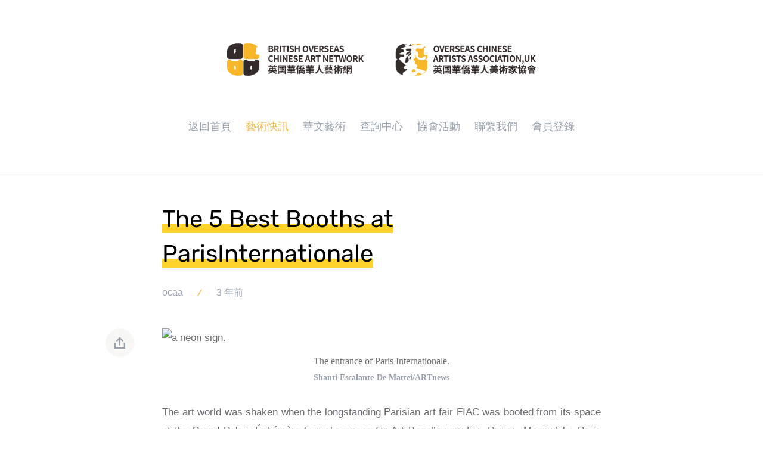

--- FILE ---
content_type: text/html; charset=UTF-8
request_url: https://www.ocaa.uk/2021.html
body_size: 16117
content:
<!doctype html>
<html lang="zh-HK">

<head>
    <meta http-equiv="X-UA-Compatible" content="IE=edge,chrome=1">
    <meta charset="UTF-8">
    <meta name="viewport"
        content="width=device-width, initial-scale=1.0, minimum-scale=1.0, maximum-scale=1.0, user-scalable=no" />
    <title>The 5 Best Booths at ParisInternationale &#8211; 英國華僑華人美術家協會</title>
<meta name='robots' content='max-image-preview:large' />
	<style>img:is([sizes="auto" i], [sizes^="auto," i]) { contain-intrinsic-size: 3000px 1500px }</style>
	<link rel='dns-prefetch' href='//www.ocaa.uk' />
<link rel="alternate" type="application/rss+xml" title="訂閱《英國華僑華人美術家協會》&raquo; 資訊提供" href="https://www.ocaa.uk/feed" />
<link rel="alternate" type="application/rss+xml" title="訂閱《英國華僑華人美術家協會》&raquo; 留言的資訊提供" href="https://www.ocaa.uk/comments/feed" />
<link rel="alternate" type="application/rss+xml" title="訂閱《英國華僑華人美術家協會 》&raquo;〈The 5 Best Booths at ParisInternationale〉留言的資訊提供" href="https://www.ocaa.uk/2021.html/feed" />
<script type="text/javascript">
/* <![CDATA[ */
window._wpemojiSettings = {"baseUrl":"https:\/\/s.w.org\/images\/core\/emoji\/16.0.1\/72x72\/","ext":".png","svgUrl":"https:\/\/s.w.org\/images\/core\/emoji\/16.0.1\/svg\/","svgExt":".svg","source":{"concatemoji":"https:\/\/www.ocaa.uk\/wp-includes\/js\/wp-emoji-release.min.js?ver=6.8.3"}};
/*! This file is auto-generated */
!function(s,n){var o,i,e;function c(e){try{var t={supportTests:e,timestamp:(new Date).valueOf()};sessionStorage.setItem(o,JSON.stringify(t))}catch(e){}}function p(e,t,n){e.clearRect(0,0,e.canvas.width,e.canvas.height),e.fillText(t,0,0);var t=new Uint32Array(e.getImageData(0,0,e.canvas.width,e.canvas.height).data),a=(e.clearRect(0,0,e.canvas.width,e.canvas.height),e.fillText(n,0,0),new Uint32Array(e.getImageData(0,0,e.canvas.width,e.canvas.height).data));return t.every(function(e,t){return e===a[t]})}function u(e,t){e.clearRect(0,0,e.canvas.width,e.canvas.height),e.fillText(t,0,0);for(var n=e.getImageData(16,16,1,1),a=0;a<n.data.length;a++)if(0!==n.data[a])return!1;return!0}function f(e,t,n,a){switch(t){case"flag":return n(e,"\ud83c\udff3\ufe0f\u200d\u26a7\ufe0f","\ud83c\udff3\ufe0f\u200b\u26a7\ufe0f")?!1:!n(e,"\ud83c\udde8\ud83c\uddf6","\ud83c\udde8\u200b\ud83c\uddf6")&&!n(e,"\ud83c\udff4\udb40\udc67\udb40\udc62\udb40\udc65\udb40\udc6e\udb40\udc67\udb40\udc7f","\ud83c\udff4\u200b\udb40\udc67\u200b\udb40\udc62\u200b\udb40\udc65\u200b\udb40\udc6e\u200b\udb40\udc67\u200b\udb40\udc7f");case"emoji":return!a(e,"\ud83e\udedf")}return!1}function g(e,t,n,a){var r="undefined"!=typeof WorkerGlobalScope&&self instanceof WorkerGlobalScope?new OffscreenCanvas(300,150):s.createElement("canvas"),o=r.getContext("2d",{willReadFrequently:!0}),i=(o.textBaseline="top",o.font="600 32px Arial",{});return e.forEach(function(e){i[e]=t(o,e,n,a)}),i}function t(e){var t=s.createElement("script");t.src=e,t.defer=!0,s.head.appendChild(t)}"undefined"!=typeof Promise&&(o="wpEmojiSettingsSupports",i=["flag","emoji"],n.supports={everything:!0,everythingExceptFlag:!0},e=new Promise(function(e){s.addEventListener("DOMContentLoaded",e,{once:!0})}),new Promise(function(t){var n=function(){try{var e=JSON.parse(sessionStorage.getItem(o));if("object"==typeof e&&"number"==typeof e.timestamp&&(new Date).valueOf()<e.timestamp+604800&&"object"==typeof e.supportTests)return e.supportTests}catch(e){}return null}();if(!n){if("undefined"!=typeof Worker&&"undefined"!=typeof OffscreenCanvas&&"undefined"!=typeof URL&&URL.createObjectURL&&"undefined"!=typeof Blob)try{var e="postMessage("+g.toString()+"("+[JSON.stringify(i),f.toString(),p.toString(),u.toString()].join(",")+"));",a=new Blob([e],{type:"text/javascript"}),r=new Worker(URL.createObjectURL(a),{name:"wpTestEmojiSupports"});return void(r.onmessage=function(e){c(n=e.data),r.terminate(),t(n)})}catch(e){}c(n=g(i,f,p,u))}t(n)}).then(function(e){for(var t in e)n.supports[t]=e[t],n.supports.everything=n.supports.everything&&n.supports[t],"flag"!==t&&(n.supports.everythingExceptFlag=n.supports.everythingExceptFlag&&n.supports[t]);n.supports.everythingExceptFlag=n.supports.everythingExceptFlag&&!n.supports.flag,n.DOMReady=!1,n.readyCallback=function(){n.DOMReady=!0}}).then(function(){return e}).then(function(){var e;n.supports.everything||(n.readyCallback(),(e=n.source||{}).concatemoji?t(e.concatemoji):e.wpemoji&&e.twemoji&&(t(e.twemoji),t(e.wpemoji)))}))}((window,document),window._wpemojiSettings);
/* ]]> */
</script>
<style id='wp-emoji-styles-inline-css' type='text/css'>

	img.wp-smiley, img.emoji {
		display: inline !important;
		border: none !important;
		box-shadow: none !important;
		height: 1em !important;
		width: 1em !important;
		margin: 0 0.07em !important;
		vertical-align: -0.1em !important;
		background: none !important;
		padding: 0 !important;
	}
</style>
<link rel='stylesheet' id='wp-block-library-css' href='https://www.ocaa.uk/wp-includes/css/dist/block-library/style.min.css?ver=6.8.3' type='text/css' media='all' />
<style id='classic-theme-styles-inline-css' type='text/css'>
/*! This file is auto-generated */
.wp-block-button__link{color:#fff;background-color:#32373c;border-radius:9999px;box-shadow:none;text-decoration:none;padding:calc(.667em + 2px) calc(1.333em + 2px);font-size:1.125em}.wp-block-file__button{background:#32373c;color:#fff;text-decoration:none}
</style>
<style id='global-styles-inline-css' type='text/css'>
:root{--wp--preset--aspect-ratio--square: 1;--wp--preset--aspect-ratio--4-3: 4/3;--wp--preset--aspect-ratio--3-4: 3/4;--wp--preset--aspect-ratio--3-2: 3/2;--wp--preset--aspect-ratio--2-3: 2/3;--wp--preset--aspect-ratio--16-9: 16/9;--wp--preset--aspect-ratio--9-16: 9/16;--wp--preset--color--black: #000000;--wp--preset--color--cyan-bluish-gray: #abb8c3;--wp--preset--color--white: #ffffff;--wp--preset--color--pale-pink: #f78da7;--wp--preset--color--vivid-red: #cf2e2e;--wp--preset--color--luminous-vivid-orange: #ff6900;--wp--preset--color--luminous-vivid-amber: #fcb900;--wp--preset--color--light-green-cyan: #7bdcb5;--wp--preset--color--vivid-green-cyan: #00d084;--wp--preset--color--pale-cyan-blue: #8ed1fc;--wp--preset--color--vivid-cyan-blue: #0693e3;--wp--preset--color--vivid-purple: #9b51e0;--wp--preset--gradient--vivid-cyan-blue-to-vivid-purple: linear-gradient(135deg,rgba(6,147,227,1) 0%,rgb(155,81,224) 100%);--wp--preset--gradient--light-green-cyan-to-vivid-green-cyan: linear-gradient(135deg,rgb(122,220,180) 0%,rgb(0,208,130) 100%);--wp--preset--gradient--luminous-vivid-amber-to-luminous-vivid-orange: linear-gradient(135deg,rgba(252,185,0,1) 0%,rgba(255,105,0,1) 100%);--wp--preset--gradient--luminous-vivid-orange-to-vivid-red: linear-gradient(135deg,rgba(255,105,0,1) 0%,rgb(207,46,46) 100%);--wp--preset--gradient--very-light-gray-to-cyan-bluish-gray: linear-gradient(135deg,rgb(238,238,238) 0%,rgb(169,184,195) 100%);--wp--preset--gradient--cool-to-warm-spectrum: linear-gradient(135deg,rgb(74,234,220) 0%,rgb(151,120,209) 20%,rgb(207,42,186) 40%,rgb(238,44,130) 60%,rgb(251,105,98) 80%,rgb(254,248,76) 100%);--wp--preset--gradient--blush-light-purple: linear-gradient(135deg,rgb(255,206,236) 0%,rgb(152,150,240) 100%);--wp--preset--gradient--blush-bordeaux: linear-gradient(135deg,rgb(254,205,165) 0%,rgb(254,45,45) 50%,rgb(107,0,62) 100%);--wp--preset--gradient--luminous-dusk: linear-gradient(135deg,rgb(255,203,112) 0%,rgb(199,81,192) 50%,rgb(65,88,208) 100%);--wp--preset--gradient--pale-ocean: linear-gradient(135deg,rgb(255,245,203) 0%,rgb(182,227,212) 50%,rgb(51,167,181) 100%);--wp--preset--gradient--electric-grass: linear-gradient(135deg,rgb(202,248,128) 0%,rgb(113,206,126) 100%);--wp--preset--gradient--midnight: linear-gradient(135deg,rgb(2,3,129) 0%,rgb(40,116,252) 100%);--wp--preset--font-size--small: 13px;--wp--preset--font-size--medium: 20px;--wp--preset--font-size--large: 36px;--wp--preset--font-size--x-large: 42px;--wp--preset--spacing--20: 0.44rem;--wp--preset--spacing--30: 0.67rem;--wp--preset--spacing--40: 1rem;--wp--preset--spacing--50: 1.5rem;--wp--preset--spacing--60: 2.25rem;--wp--preset--spacing--70: 3.38rem;--wp--preset--spacing--80: 5.06rem;--wp--preset--shadow--natural: 6px 6px 9px rgba(0, 0, 0, 0.2);--wp--preset--shadow--deep: 12px 12px 50px rgba(0, 0, 0, 0.4);--wp--preset--shadow--sharp: 6px 6px 0px rgba(0, 0, 0, 0.2);--wp--preset--shadow--outlined: 6px 6px 0px -3px rgba(255, 255, 255, 1), 6px 6px rgba(0, 0, 0, 1);--wp--preset--shadow--crisp: 6px 6px 0px rgba(0, 0, 0, 1);}:where(.is-layout-flex){gap: 0.5em;}:where(.is-layout-grid){gap: 0.5em;}body .is-layout-flex{display: flex;}.is-layout-flex{flex-wrap: wrap;align-items: center;}.is-layout-flex > :is(*, div){margin: 0;}body .is-layout-grid{display: grid;}.is-layout-grid > :is(*, div){margin: 0;}:where(.wp-block-columns.is-layout-flex){gap: 2em;}:where(.wp-block-columns.is-layout-grid){gap: 2em;}:where(.wp-block-post-template.is-layout-flex){gap: 1.25em;}:where(.wp-block-post-template.is-layout-grid){gap: 1.25em;}.has-black-color{color: var(--wp--preset--color--black) !important;}.has-cyan-bluish-gray-color{color: var(--wp--preset--color--cyan-bluish-gray) !important;}.has-white-color{color: var(--wp--preset--color--white) !important;}.has-pale-pink-color{color: var(--wp--preset--color--pale-pink) !important;}.has-vivid-red-color{color: var(--wp--preset--color--vivid-red) !important;}.has-luminous-vivid-orange-color{color: var(--wp--preset--color--luminous-vivid-orange) !important;}.has-luminous-vivid-amber-color{color: var(--wp--preset--color--luminous-vivid-amber) !important;}.has-light-green-cyan-color{color: var(--wp--preset--color--light-green-cyan) !important;}.has-vivid-green-cyan-color{color: var(--wp--preset--color--vivid-green-cyan) !important;}.has-pale-cyan-blue-color{color: var(--wp--preset--color--pale-cyan-blue) !important;}.has-vivid-cyan-blue-color{color: var(--wp--preset--color--vivid-cyan-blue) !important;}.has-vivid-purple-color{color: var(--wp--preset--color--vivid-purple) !important;}.has-black-background-color{background-color: var(--wp--preset--color--black) !important;}.has-cyan-bluish-gray-background-color{background-color: var(--wp--preset--color--cyan-bluish-gray) !important;}.has-white-background-color{background-color: var(--wp--preset--color--white) !important;}.has-pale-pink-background-color{background-color: var(--wp--preset--color--pale-pink) !important;}.has-vivid-red-background-color{background-color: var(--wp--preset--color--vivid-red) !important;}.has-luminous-vivid-orange-background-color{background-color: var(--wp--preset--color--luminous-vivid-orange) !important;}.has-luminous-vivid-amber-background-color{background-color: var(--wp--preset--color--luminous-vivid-amber) !important;}.has-light-green-cyan-background-color{background-color: var(--wp--preset--color--light-green-cyan) !important;}.has-vivid-green-cyan-background-color{background-color: var(--wp--preset--color--vivid-green-cyan) !important;}.has-pale-cyan-blue-background-color{background-color: var(--wp--preset--color--pale-cyan-blue) !important;}.has-vivid-cyan-blue-background-color{background-color: var(--wp--preset--color--vivid-cyan-blue) !important;}.has-vivid-purple-background-color{background-color: var(--wp--preset--color--vivid-purple) !important;}.has-black-border-color{border-color: var(--wp--preset--color--black) !important;}.has-cyan-bluish-gray-border-color{border-color: var(--wp--preset--color--cyan-bluish-gray) !important;}.has-white-border-color{border-color: var(--wp--preset--color--white) !important;}.has-pale-pink-border-color{border-color: var(--wp--preset--color--pale-pink) !important;}.has-vivid-red-border-color{border-color: var(--wp--preset--color--vivid-red) !important;}.has-luminous-vivid-orange-border-color{border-color: var(--wp--preset--color--luminous-vivid-orange) !important;}.has-luminous-vivid-amber-border-color{border-color: var(--wp--preset--color--luminous-vivid-amber) !important;}.has-light-green-cyan-border-color{border-color: var(--wp--preset--color--light-green-cyan) !important;}.has-vivid-green-cyan-border-color{border-color: var(--wp--preset--color--vivid-green-cyan) !important;}.has-pale-cyan-blue-border-color{border-color: var(--wp--preset--color--pale-cyan-blue) !important;}.has-vivid-cyan-blue-border-color{border-color: var(--wp--preset--color--vivid-cyan-blue) !important;}.has-vivid-purple-border-color{border-color: var(--wp--preset--color--vivid-purple) !important;}.has-vivid-cyan-blue-to-vivid-purple-gradient-background{background: var(--wp--preset--gradient--vivid-cyan-blue-to-vivid-purple) !important;}.has-light-green-cyan-to-vivid-green-cyan-gradient-background{background: var(--wp--preset--gradient--light-green-cyan-to-vivid-green-cyan) !important;}.has-luminous-vivid-amber-to-luminous-vivid-orange-gradient-background{background: var(--wp--preset--gradient--luminous-vivid-amber-to-luminous-vivid-orange) !important;}.has-luminous-vivid-orange-to-vivid-red-gradient-background{background: var(--wp--preset--gradient--luminous-vivid-orange-to-vivid-red) !important;}.has-very-light-gray-to-cyan-bluish-gray-gradient-background{background: var(--wp--preset--gradient--very-light-gray-to-cyan-bluish-gray) !important;}.has-cool-to-warm-spectrum-gradient-background{background: var(--wp--preset--gradient--cool-to-warm-spectrum) !important;}.has-blush-light-purple-gradient-background{background: var(--wp--preset--gradient--blush-light-purple) !important;}.has-blush-bordeaux-gradient-background{background: var(--wp--preset--gradient--blush-bordeaux) !important;}.has-luminous-dusk-gradient-background{background: var(--wp--preset--gradient--luminous-dusk) !important;}.has-pale-ocean-gradient-background{background: var(--wp--preset--gradient--pale-ocean) !important;}.has-electric-grass-gradient-background{background: var(--wp--preset--gradient--electric-grass) !important;}.has-midnight-gradient-background{background: var(--wp--preset--gradient--midnight) !important;}.has-small-font-size{font-size: var(--wp--preset--font-size--small) !important;}.has-medium-font-size{font-size: var(--wp--preset--font-size--medium) !important;}.has-large-font-size{font-size: var(--wp--preset--font-size--large) !important;}.has-x-large-font-size{font-size: var(--wp--preset--font-size--x-large) !important;}
:where(.wp-block-post-template.is-layout-flex){gap: 1.25em;}:where(.wp-block-post-template.is-layout-grid){gap: 1.25em;}
:where(.wp-block-columns.is-layout-flex){gap: 2em;}:where(.wp-block-columns.is-layout-grid){gap: 2em;}
:root :where(.wp-block-pullquote){font-size: 1.5em;line-height: 1.6;}
</style>
<link rel='stylesheet' id='jimu-css-css' href='https://www.ocaa.uk/wp-content/plugins/nicetheme-jimu/modules/jimu.css?ver=0.4.7' type='text/css' media='all' />
<link rel='stylesheet' id='nicetheme-font-css' href='https://www.ocaa.uk/wp-content/themes/October/css/font.css?ver=6.8.3' type='text/css' media='all' />
<link rel='stylesheet' id='nicetheme-iconfont-css' href='https://www.ocaa.uk/wp-content/themes/October/plugins/iconfont/iconfont.css?ver=6.8.3' type='text/css' media='all' />
<link rel='stylesheet' id='nicetheme-bootstrap-css' href='https://www.ocaa.uk/wp-content/themes/October/plugins/bootstrap/bootstrap.min.css?ver=6.8.3' type='text/css' media='all' />
<link rel='stylesheet' id='nicetheme-aos-css' href='https://www.ocaa.uk/wp-content/themes/October/plugins/aos/aos.css?ver=6.8.3' type='text/css' media='all' />
<link rel='stylesheet' id='nicetheme-reset-css' href='https://www.ocaa.uk/wp-content/themes/October/css/reset.css?ver=6.8.3' type='text/css' media='all' />
<link rel='stylesheet' id='nicetheme-style-css' href='https://www.ocaa.uk/wp-content/themes/October/style.css?ver=6.8.3' type='text/css' media='all' />
<script type="text/javascript" id="jquery-core-js-extra">
/* <![CDATA[ */
var globals = {"ajax_url":"https:\/\/www.ocaa.uk\/wp-admin\/admin-ajax.php","rest_url":"https:\/\/www.ocaa.uk\/wp-json\/","rest_nonce":"95aa02b0f1","url_theme":"https:\/\/www.ocaa.uk\/wp-content\/themes\/October","site_url":"https:\/\/www.ocaa.uk","post_id":"2021","allow_switch_darkmode":"","site_bg_light":"","site_bg_dark":""};
/* ]]> */
</script>
<script type="text/javascript" src="https://www.ocaa.uk/wp-includes/js/jquery/jquery.min.js?ver=3.7.1" id="jquery-core-js"></script>
<script type="text/javascript" src="https://www.ocaa.uk/wp-includes/js/jquery/jquery-migrate.min.js?ver=3.4.1" id="jquery-migrate-js"></script>
<script type="text/javascript" src="https://www.ocaa.uk/wp-content/plugins/nicetheme-jimu/library/static/vue.min.js?ver=2.6.10" id="vue-js"></script>
<link rel="https://api.w.org/" href="https://www.ocaa.uk/wp-json/" /><link rel="alternate" title="JSON" type="application/json" href="https://www.ocaa.uk/wp-json/wp/v2/posts/2021" /><link rel="EditURI" type="application/rsd+xml" title="RSD" href="https://www.ocaa.uk/xmlrpc.php?rsd" />
<meta name="generator" content="WordPress 6.8.3" />
<link rel="canonical" href="https://www.ocaa.uk/2021.html" />
<link rel='shortlink' href='https://www.ocaa.uk/?p=2021' />
<link rel="alternate" title="oEmbed (JSON)" type="application/json+oembed" href="https://www.ocaa.uk/wp-json/oembed/1.0/embed?url=https%3A%2F%2Fwww.ocaa.uk%2F2021.html" />
<link rel="alternate" title="oEmbed (XML)" type="text/xml+oembed" href="https://www.ocaa.uk/wp-json/oembed/1.0/embed?url=https%3A%2F%2Fwww.ocaa.uk%2F2021.html&#038;format=xml" />
<style type="text/css">.recentcomments a{display:inline !important;padding:0 !important;margin:0 !important;}</style><link rel="icon" href="https://www.ocaa.uk/wp-content/uploads/2021/07/QQ拼音截图20210721232453-150x150.png" sizes="32x32" />
<link rel="icon" href="https://www.ocaa.uk/wp-content/uploads/2021/07/QQ拼音截图20210721232453.png" sizes="192x192" />
<link rel="apple-touch-icon" href="https://www.ocaa.uk/wp-content/uploads/2021/07/QQ拼音截图20210721232453.png" />
<meta name="msapplication-TileImage" content="https://www.ocaa.uk/wp-content/uploads/2021/07/QQ拼音截图20210721232453.png" />
    <script>
    window.$ = jQuery;

    function octoberRestGetRequest(url) {
        return $.ajax({
            url,
            type: 'GET',
            beforeSend: function(xhr) {
                xhr.setRequestHeader('X-WP-Nonce', window.globals.rest_nonce);
            },
            dataType: 'json'
        })
    }

    function octoberRestPostRequest(url, data = {}) {
        return $.ajax({
            url,
            type: 'POST',
            data,
            beforeSend: function(xhr) {
                xhr.setRequestHeader('X-WP-Nonce', window.globals.rest_nonce);
            },
            dataType: 'json'
        })
    }
    </script>
</head>

<body class="wp-singular post-template-default single single-post postid-2021 single-format-standard wp-theme-October elementor-default elementor-kit-888">
    <header class="header">
        <div class="container">
            <div class="header-wrap">
                <div class="site-brand">
                    <!-- / brand -->
                    <a href="https://www.ocaa.uk/" rel="home" class="logo navbar-brand">
                        <img src="https://www.ocaa.uk/wp-content/uploads/2025/12/logo.png"
                            class="d-inline-block logo-light nc-no-lazy"
                            alt="英國華僑華人美術家協會">
                        <img src="https://www.ocaa.uk/wp-content/themes/October/images/logo.png"
                            class="d-none logo-dark nc-no-lazy"
                            alt="英國華僑華人美術家協會">
                    </a>
                </div>
                <div class="site-menu">
                    <ul class="main-menu">
                        <li id="menu-item-148" class="menu-item menu-item-type-custom menu-item-object-custom menu-item-home menu-item-148"><a href="http://www.ocaa.uk">返回首頁</a></li>
<li id="menu-item-145" class="menu-item menu-item-type-taxonomy menu-item-object-category current-post-ancestor current-menu-parent current-post-parent menu-item-145"><a href="https://www.ocaa.uk/category/artuk">藝術快訊</a></li>
<li id="menu-item-147" class="menu-item menu-item-type-taxonomy menu-item-object-category menu-item-147"><a href="https://www.ocaa.uk/category/cnart">華文藝術</a></li>
<li id="menu-item-176" class="menu-item menu-item-type-post_type menu-item-object-page menu-item-176"><a href="https://www.ocaa.uk/query">查詢中心</a></li>
<li id="menu-item-146" class="menu-item menu-item-type-taxonomy menu-item-object-category menu-item-146"><a href="https://www.ocaa.uk/category/play">協會活動</a></li>
<li id="menu-item-152" class="menu-item menu-item-type-post_type menu-item-object-page menu-item-152"><a href="https://www.ocaa.uk/tel">聯繫我們</a></li>
<li id="menu-item-905" class="menu-item menu-item-type-post_type menu-item-object-page menu-item-905"><a href="https://www.ocaa.uk/login">會員登錄</a></li>
                    </ul>
                </div>
                <div class="flex-shrink-0 d-md-none">
                    <button class="btn btn-text btn-icon" id="sidebarCollapse"><span><i
                                class="text-xl iconfont icon-menu-2"></i></span></button>
                </div>
            </div>
        </div>
    </header>            <main>
    <div class="container">
        <div class="row justify-content-md-center">
            <div class="col-md-9 col-xl-8">
                <div class="post ">

                                        <h1 class="post-header font-theme mb-3 mb-md-4">
                        <span>The 5 Best Booths at ParisInternationale</span>
                    </h1>
                    
<div class="post-meta text-muted mb-4 mb-md-5">
    <span class=""><a href="https://www.ocaa.uk/author/byte2307" title="「ocaa」的文章" rel="author">ocaa</a></span>
    <span class="text-primary mx-3"><i class="iconfont icon-slash"></i></span>
    <time class="">3 年前</time>
    </div>                    <div class="sticky-container">
                        <div class="sticky-scroll">
    <ul>
                        <li><a href="javascript:;" class="btn-share-toggler btn btn-light btn-rounded btn-icon btn-lg"><span><i
                        class="iconfont icon-upload"></i></span></a></li>
            </ul>
</div>                        <div class="post-content">
                                <div class="featured-image">
<figure class="o-figure   lrv-u-max-width-100p">
<div class="c-lazy-image  ">
<div class="lrv-a-crop-4x3">
<img decoding="async" class="c-lazy-image__img lrv-u-background-color-grey-lightest lrv-u-width-100p lrv-u-display-block lrv-u-height-auto" src="https://www.artnews.com/wp-content/uploads/2022/10/IMG_0976.jpg?w=2000" alt="a neon sign." height="" width="">
</div>
</div><figcaption class="c-figcaption  lrv-u-font-size-12 lrv-u-flex lrv-u-flex-direction-column lrv-u-padding-tb-025">
<span class=" lrv-u-font-size-14@desktop">The entrance of Paris Internationale.</span><br />
<cite class="lrv-u-text-transform-uppercase lrv-u-color-grey">Shanti Escalante-De Mattei/ARTnews</cite><br />
</figcaption></figure>
</div>
<div class="a-content a-content--offset lrv-a-floated-parent lrv-u-font-family-body lrv-u-line-height-normal lrv-u-font-size-18">
<p class="paragraph larva // a-font-body-m     ">
The art world was shaken when the longstanding Parisian art fair FIAC was booted from its space at the Grand Palais Éphémère to make space for Art Basel&#8217;s new fair, Paris+. Meanwhile, Paris Internationale (sometimes stylized as Aaaahhh! Paris Internationale), a fair for emerging artists, still thrives.</p>
<p class="paragraph larva // a-font-body-m     ">
In its eighth year, Internationale opened its first edition at 35 Boulevard des Capucines, the former studio of the 20th century photographer Nadar. It was also the site of the crucially important Impressionist Exhibition in 1874, the first of its kind. The building now is sparse and industrial inside, but in a collaboration with the architects Christ &amp; Gantenbein, the exhibition space was designed to generate an organic flow throughout the four floors of the fair, which hosted 59 galleries, 16 more than in past years.</p>
<p class="paragraph larva // a-font-body-m     ">
Anastasia Krizanovska, gallery manager at the Paris based gallery Crèvecoueur, said that though the space was as large as the previous International space near the Bois de Boulogne, a sprawling park on the edge of Paris, the fair didn&#8217;t feel cramped at all. &#8220;We have more galleries this year than before, but it really feels like everybody has the space to exhibit beautifully,&#8221; Krizanovska told<em>ARTnews</em>.</p>
<p class="paragraph larva // a-font-body-m     ">
Krizanovska also said that there was better communication between Internationale and Paris+ than there had been in years past with FIAC, which is not completely surprising given that the director of Paris+, Clément Delépine, once co-directed Internationale with its longtime director Silvia Ammon.</p>
<p class="paragraph larva // a-font-body-m     ">
During the press preview, it was clear that Internationale was doing better than ever. Below is a selection of<em>ARTnews&#8217;</em>top five booths.</p>
</p></div>
<div class="article-tags // a-children-icon-bullet lrv-u-font-family-primary u-letter-spacing-012 lrv-u-line-height-large lrv-u-color-brand-primary">
<nav class="o-nav  lrv-u-flex lrv-u-flex-direction-column lrv-u-align-items-center u-text-transform-lowercase lrv-u-font-weight-bold" data-dropdown="">
<h4 class="o-nav__title lrv-u-padding-r-1 lrv-u-text-transform-uppercase lrv-u-font-weight-bold lrv-u-color-black" data-dropdown-list-item=""> Read More About:</h4>
<ul class="o-nav__list lrv-a-unstyle-list a-children-icon lrv-u-flex lrv-a-space-children-horizontal lrv-a-space-children--1 lrv-u-align-items-center u-flex-wrap-wrap lrv-u-justify-content-center" data-dropdown-list="">
<li class="o-nav__list-item " data-dropdown-list-item="">
<span class="c-span  undefined lrv-u-color-grey-dark:hover lrv-a-hover-effect lrv-u-font-weight-bold lrv-u-whitespace-nowrap"></p>
<p>Paris Internationale</p>
<p></span>
</li>
<li class="o-nav__list-item " data-dropdown-list-item="">
<span class="c-span  undefined lrv-u-color-grey-dark:hover lrv-a-hover-effect lrv-u-font-weight-bold lrv-u-whitespace-nowrap"></p>
<p>Paris Plus 2022</p>
<p></span>
</li>
</ul>
</nav>
</div>
    

                        </div>

                                                        <div class="list-related my-4 my-md-5">
        <div class="h5 mb-3">相關文章</div>
        <ul>
                                            <li class="mt-2">
                    <a href="https://www.ocaa.uk/7670.html" title="More Bob Ross Paintings Go to Auction to Raise Money for Public Broadcasting, After Successful Sales So Far">More Bob Ross Paintings Go to Auction to Raise Money for Public Broadcasting, After Successful Sales So Far</a>
                </li>
                                            <li class="mt-2">
                    <a href="https://www.ocaa.uk/7668.html" title="Goodman Gallery Dropped Gabrielle Goliath Before Her Venice Biennale Pavilion Was Canceled">Goodman Gallery Dropped Gabrielle Goliath Before Her Venice Biennale Pavilion Was Canceled</a>
                </li>
                                            <li class="mt-2">
                    <a href="https://www.ocaa.uk/7666.html" title="Kochi Biennale Foundation Co-Founder Bose Krishnamachari Resigns">Kochi Biennale Foundation Co-Founder Bose Krishnamachari Resigns</a>
                </li>
                                            <li class="mt-2">
                    <a href="https://www.ocaa.uk/7664.html" title="Trump Reportedly Looking at D.C. Park Near Jefferson Memorial For Sculpture ‘Garden of Heroes’ ">Trump Reportedly Looking at D.C. Park Near Jefferson Memorial For Sculpture ‘Garden of Heroes’ </a>
                </li>
                                            <li class="mt-2">
                    <a href="https://www.ocaa.uk/7662.html" title="Qatar Museums, Not a Foreign Nation, Reportedly Tried to Acquire South African Pavilion Work">Qatar Museums, Not a Foreign Nation, Reportedly Tried to Acquire South African Pavilion Work</a>
                </li>
                    </ul>
    </div>
        
                        
                        <div class="post-action-like text-center mt-4 mt-lg-5">
            <a href="javascript:;"
        class="btn btn-link btn-nopd btn-post-like  btn-rounded mx-1"
        data-action="like" data-id="2021">
        <i class="text-xl iconfont icon-triangle"></i>
        <span class="font-theme align-middle like-count"></span>
    </a>
    <a href="javascript:;"
        class="btn btn-link btn-nopd btn-post-diss  btn-rounded mx-1"
        data-action="diss" data-id="2021">
        <i class="text-xl iconfont icon-triangle-2"></i>
        <span class="font-theme align-middle diss-count">
            </span>
    </a>
        <a href="javascript:;" class="btn btn-link btn-nopd btn-rounded btn-share-toggler mx-1">
        <i class="text-xl iconfont icon-upload"></i>
    </a>
    </div>
    
<template id="single-share-template">
    <div class="row gx-0 text-center justify-content-around">
        <div class="col col-md-2 py-2">
            <a href="javascript:;" data-clipboard-text="https://www.ocaa.uk/2021.html" class="d-inline-block copy-permalink">
                <span class="btn btn-light btn-icon btn-md btn-rounded mb-2">
                    <span><i class="iconfont icon-link"></i></span>
                </span>
                <span class="d-block text-secondary text-xs mt-1">複製連結</span>
            </a>
        </div>
        
                        <div class="col col-md-2 py-2">
            <a href="https://www.facebook.com/sharer.php?u=https%3A%2F%2Fwww.ocaa.uk%2F2021.html" class="d-inline-block" target="_blank">
                <span class="btn btn-light btn-icon btn-md btn-rounded btn-facebook mb-2">
                    <span><i class="iconfont icon-facebook1"></i></span>
                </span>
                <span class="d-block text-secondary text-xs mt-1">Facebook</span>
            </a>
        </div>
        <div class="col col-md-2 py-2">
            <a href="https://twitter.com/intent/tweet?url=https%3A%2F%2Fwww.ocaa.uk%2F2021.html" class="d-inline-block" target="_blank">
                <span class="btn btn-light btn-icon btn-md btn-rounded btn-twitter mb-2">
                    <span><i class="iconfont icon-twitter"></i></span>
                </span>
                <span class="d-block text-secondary text-xs mt-1">Twitter</span>
            </a>
        </div>
            </div>
    <script>
    $(document).ready(function() {
        var clipboard = new ClipboardJS('.copy-permalink');

        clipboard.on('success', function(e) {
            ncPopupTips(true, '已複製!');
            e.clearSelection();
        });

        clipboard.on('error', function(e) {
            ncPopupTips(false, '複製失敗！');
        });
    })
    </script>
</template>                        
<div class="post-author-widget border-top border-light mt-4 mt-lg-5 pt-4 pt-lg-5">
    <div class="d-flex flex-fill">
        <a href="https://www.ocaa.uk/author/byte2307" class="flex-avatar w-64">
            <img alt='' src='https://secure.gravatar.com/avatar/1f8f4c8c305c63cd5698e5e379b91175383920debd117acd1ac1479988c7b298?s=64&#038;d=mm&#038;r=g' srcset='https://secure.gravatar.com/avatar/1f8f4c8c305c63cd5698e5e379b91175383920debd117acd1ac1479988c7b298?s=128&#038;d=mm&#038;r=g 2x' class='avatar avatar-64 photo w-64' height='64' width='64' decoding='async'/>        </a>
        <div class="flex-fill mx-3 mt-3 mt-md-2">
            <div class="">
                <a href="https://www.ocaa.uk/author/byte2307"
                    class="d-block d-md-inline-block align-middle h6">ocaa<span class="text-sm text-muted mx-1">「」</span></a>
            </div>
            <div class="text-secondary mt-3"></div>
                    </div>
    </div>
</div>                    </div>
                </div>
                
<script type="text/x-template" id="comment-form-template">
    <div id="respond" class="chat-footer">
        <div class="comment-respond p-2">
            <div v-if="commentRegistration && !userId" class="logged-in-as rounded bg-light text-center p-4 p-md-5 ">
                <div class="text-muted text-sm mb-3">
                    請登錄後發表評論。                </div>
                <a class="btn btn-primary btn-sm btn-rounded"
                    href="https://www.ocaa.uk/wp-login.php">
                    現在登錄。                </a>
            </div>
            <form v-else class="comment-form" @submit.prevent="submit">
                <div v-if="showForm" class="comment-info-container">
                    <div class="comment-info-mask"></div>
                    <div class="comment-info-modal rounded-md p-4">
                        <div class="comment-form-info">
                            <div class="comment-form-author">
                                <input class="form-control" ref="name" id="author"
                                    placeholder="昵称" name="author" type="text"
                                    v-model="guest.name" />
                            </div>
                            <div v-if="requireNameEmail" ref="email" class="comment-form-email mt-2">
                                <input id="email" class="form-control" name="email"
                                    placeholder="Email" type="email"
                                    v-model="guest.email" />
                            </div>
                            <div class="comment-form-url mt-2">
                                <input class="form-control" ref="url" placeholder="網站"
                                    id="url" name="url" type="url" v-model="guest.url" />
                            </div>
                        </div>
                        <div class="mt-4">
                            <button @click="showForm = false"
                                class="btn btn-primary btn-block comment-info-close">返回</button>
                        </div>
                    </div>
                </div>
                <div v-if="userId" class="comment-avatar-author d-flex flex-fill align-items-center text-sm mb-2">
                    <div class="flex-avatar w-24 me-2"><img alt='' src='https://secure.gravatar.com/avatar/?s=24&#038;d=mm&#038;r=g' srcset='https://secure.gravatar.com/avatar/?s=48&#038;d=mm&#038;r=g 2x' class='avatar avatar-24 photo avatar-default' height='24' width='24' decoding='async'/></div>
                    {{ guest.name }}
                    <a href="https://www.ocaa.uk/wp-login.php?action=logout&amp;redirect_to=https%3A%2F%2Fwww.ocaa.uk%2F2021.html&amp;_wpnonce=bcd9591e66" class="text-muted mx-2"><i
                            class="iconfont icon-logout"></i></a>
                </div>
                <div v-else-if="guest.email" class="comment-avatar-author d-flex flex-fill align-items-center text-sm mb-2">
                    <div class="flex-avatar w-24 me-2"><img alt='' src='https://secure.gravatar.com/avatar/?s=24&#038;d=mm&#038;r=g' srcset='https://secure.gravatar.com/avatar/?s=48&#038;d=mm&#038;r=g 2x' class='avatar avatar-24 photo avatar-default' height='24' width='24' decoding='async'/></div>
                    {{ guest.name }}
                    <a href="javascript:;" @click="showForm = true" class="comment-info-toggle mx-2"><i
                            class="iconfont icon-edit"></i></a>
                </div>
                <div v-else class="text-sm mb-2">
                    游客                    <a href="javascript:;" @click="showForm = true"
                        class="comment-info-toggle mx-2"><i class="iconfont icon-edit"></i></a>
                </div>
                <div class="d-flex flex-fill">
                    <div class="comment-form-text flex-fill me-2">
                        <div class="comment-textarea">
                            <textarea id="comment" name="comment" v-model="content" class="form-control form-control-sm" rows="3"
                                :placeholder="replyTo.id > 0 ? ('@' + replyTo.name) : __('Say something...', 'october')"></textarea>
                        </div>
                    </div>
                    <div class="flex-shrink-0 form-submit">
                        <a v-if="replyTo.id" href="javascript:;" class="btn btn-light btn-sm btn-rounded btn-icon"
                            id="cancel-comment-reply-link" @click="$emit('cancel-reply')" rel="nofollow"><span><i
                                    class="iconfont icon-close"></i></span></a>
                        <button type="submit" id="submit"
                            class="btn btn-primary btn-sm btn-rounded btn-icon"><span><i
                                    class="iconfont icon-send"></i></span></button>
                    </div>
                </div>
            </form>
        </div>
    </div>
</script>
<script>
jQuery(document).ready(function() {
    Vue.component('comment-form', {
        template: '#comment-form-template',
        props: {
            replyTo: {
                type: Object,
                default: function() {
                    return {
                        id: 0,
                        name: ''
                    };
                }
            }
        },
        data: function() {
            return {
                commentRegistration: 0,
                requireNameEmail: 1,
                userId: 0,
                showForm: false,
                guest: {
                    name: '',
                    email: '',
                    url: ''
                },
                content: ''
            }
        },
        computed: {
            __: function __() {
                return wp.i18n.__;
            }
        },
        methods: {
            submit: function() {
                var self = this;
                var isGuest = this.userId === 0;
                var formData = this.userId > 0 ? {
                    action: 'ajax_comment',
                    author: this.userId,
                    comment: this.content,
                    comment_post_ID: window.globals.post_id,
                    comment_parent: this.replyTo.id
                } : {
                    action: 'ajax_comment',
                    email: this.guest.email,
                    author: this.guest.name,
                    url: this.guest.url,
                    comment: this.content,
                    comment_post_ID: window.globals.post_id,
                    comment_parent: this.replyTo.id
                };
                if (isGuest) {
                    if (this.requireNameEmail) {
                        if (!(this.guest.name && this.guest.email)) {
                            this.showForm = true;
                            ncPopupTips(0, this.__(
                                'Please fill in the required options (Name, Email).',
                                'october'));
                            return false;
                        }
                        if ((!/^\w+([\.-]?\w+)*@\w+([\.-]?\w+)*(\.\w{2,3})+$/.test(this.guest
                                .email))) {
                            this.showForm = true;
                            ncPopupTips(0, this.__(
                                'Please input a valid email address.',
                                'october'));
                            return false;
                        }
                    }
                }
                if (!this.content) {
                    ncPopupTips(0, this.__('Say something...', 'october'));
                    return false;
                }
                $.ajax({
                        url: window.globals.ajax_url,
                        type: 'POST',
                        dataType: 'html',
                        data: formData,
                    })
                    .done(
                        function(res) {
                            if (res) {
                                self.$emit('success');
                                self.content = '';
                                ncPopupTips(1, self.__('Success!', 'october'));
                            } else {
                                ncPopupTips(0, self.__('Unknown error.', 'october'));
                            }
                        })
                    .fail(function(err) {
                        var responseText = err.responseText
                        ncPopupTips(0, responseText);
                    });
                return true;
            }
        }
    })
})
</script>
<script type="text/x-template" id="comment-item-template">
    <li :id="'comment-' + data.id" :class="classes">
        <article :id="'div-comment-' + data.id" class="comment-body d-flex flex-fill">
            <a :href="data.author_url" rel="nofollow"
                class="comment-avatar-author flex-avatar w-32 me-3">
                <img :alt="data.author_name" :src="data.author_avatar_urls['48']" :srcset="data.author_avatar_urls['96']" height="32" width="32" loading="lazy" class="avatar avatar-32 photo">
            </a>
            <!-- .comment-author -->
            <div class="comment-text flex-fill">
                <div class="comment-info mb-1">
                    <div class="d-flex flex-fill align-items-center">
                        <div class="flex-fill text-xs">
                            <a :href="data.author_url" target="_blank" rel="external nofollow" v-text="data.author_name"></a>
                            <span v-if="data.isOfficial" data-tooltip="站长" flow="up"><i class="text-warning iconfont icon-safetycertificate-f"></i></span>
                        </div>
                        <a class="comment-reply-link" @click="onReplyTo(data.id, data.author_name)" href="javascript:;"><i class="iconfont icon-swap"></i></a>
                    </div>
                </div>
                <div class="comment-content text-secondary bg-light text-sm rounded-md">
                    <div v-html="data.content.rendered"></div>
                    <span v-if="data.status !== 'approved'"
                        class="badge badge-info mt-1">您的評論正在等待審核。</span>
                </div><!-- .comment-content -->
                <div class="text-xs text-muted mt-1" v-text="data.timeAgo"></div>
            </div><!-- .comment-text -->
        </article><!-- .comment-body -->
        <ul class="children" v-if="children.length > 0">
            <comment-item
                v-for="comment in children"
                :key="comment.id"
                :data="comment"
                @reply="onReplyTo(comment.id, comment.author_name)"
            />
        </ul>
    </li>
</script>
<script>
jQuery(document).ready(function() {
    Vue.component('comment-item', {
        template: '#comment-item-template',
        props: ['data'],
        data: function() {
            return {
                children: [],
            }
        },
        computed: {
            classes: function classes() {
                return (this.data.class + '').replace('class="', '').replace('"', '')
            },
            __: function __() {
                return wp.i18n.__;
            }
        },
        methods: {
            onReplyTo: function(id, name) {
                this.$emit('reply', {
                    id: id || this.data.id,
                    name: name || this.data.author_name
                });
            }
        },
        mounted: function() {
            var childrenLinks = this.data._links.children;
            var self = this;
            if (childrenLinks && childrenLinks.length > 0) {
                octoberRestGetRequest(childrenLinks[0].href).done(function(comments) {
                    self.children = self.children.concat(comments);
                })
            }
        }
    })
})
</script>

<div id="comments-app">
    <div class="floating-chat">
        <button class="btn btn-primary btn-xl btn-open-chat font-theme">
            0 则評論        </button>
        <div class="chat-body">
            <div class="chat-header">
                <div class="d-flex flex-fill align-items-center">
                    <div class="flex-fill">
                        評論 <small>(0)</small>                    </div>
                    <button class="btn btn-text btn-icon btn-close-chat text-xl ">
                        <span><i class="iconfont icon-close" aria-hidden="true"></i></span>
                    </button>
                </div>
            </div>
            <div class="chat-content">
                <div id="comments" class="comments">
                    <ul class="comment-list" v-if="comments.length > 0">
                        <comment-item v-for="comment in comments" :key="updatedAt + '' + comment.id" @reply="onReplyTo"
                            :data="comment">
                        </comment-item>
                    </ul><!-- .comment-list -->
                    <div class="text-center py-5" v-else>
                        <div class="icon-svg svg-empty svg-sm"></div>
                        <div class="text-muted text-sm mt-3">發表留言</div>
                    </div>
                    <div v-if="total > comments.length" class="my-4">
                        <button @click="loadMore"
                            class="btn btn-light btn-sm btn-w-md">載入更多</button>
                    </div>
                </div>
            </div>
            <comment-form :reply-to="replyTo" @cancel-reply="onCancelReply" @success="onCommentSuccess"></comment-form>
        </div>
    </div>
</div>
<!-- #comments -->
<script>
jQuery(document).ready(function() {
    var octoberCommentsApp = new Vue({
        el: '#comments-app',
        data: {
            comments: [],
            total: 1,
            paged: 1,
            replyTo: {
                id: 0,
                name: ''
            },
            updatedAt: +Date.now()
        },
        computed: {
            __: function __() {
                return wp.i18n.__;
            }
        },
        methods: {
            onCancelReply: function() {
                this.replyTo = {
                    id: 0,
                    name: ''
                };
            },
            onReplyTo: function(e) {
                this.replyTo = e;
            },
            onCommentSuccess: function() {
                this.reset();
            },
            reset: function() {
                var self = this;
                this.paginate(1).done(function(comments) {
                    self.comments = comments;
                    self.updatedAt = Date.now();
                });
            },
            paginate: function(paged) {
                return octoberRestGetRequest(window.globals.rest_url +
                    'wp/v2/comments?parent=0&post=' +
                    window.globals
                    .post_id + '&page=' + paged);
            },
            loadMore: function() {
                var self = this;
                this.paginate(this.paged + 1)
                    .done(function(comments) {
                        if (comments.length > 0) {
                            self.comments = self.comments.concat(comments);
                            self.paged += 1;
                        } else {
                            self.reachEnd = true;
                        }
                    })
            },
        },
        mounted: function mounted() {
            var self = this;
            this.reset();
            this.$nextTick(function() {
                var chat = $('.floating-chat');

                setTimeout(function() {
                    chat.addClass('enter');
                }, 1000);

                chat.click(openChat);

                function openChat() {
                    chat.find('.btn-open-chat').hide();
                    chat.addClass('expand');
                    chat.find('.chat-body').addClass('enter');
                    chat.off('click', openChat);
                    chat.find('.btn-close-chat').click(closeChat);
                }

                function closeChat() {
                    chat.find('.chat-body').removeClass('enter').hide();
                    chat.removeClass('expand');
                    chat.find('.btn-close-chat').off('click', closeChat);
                    setTimeout(function() {
                        chat.find('.chat-body').removeClass('enter').show();
                        chat.find('.btn-open-chat').show();
                        chat.click(openChat);
                    }, 500);
                }
            });
        }
    });
});
</script>            </div>
        </div>
    </div>
</main>    <footer class="footer text-center border-top border-light py-3 py-md-5 mt-4 mt-md-4 mt-lg-5">
    <div class="container">
            <div class="social-menu mt-3">
								        <a href="ocaa" rel="nofollow" class="btn btn-link btn-icon btn-md btn-jump m-1">
            <span><i class="iconfont icon-facebook1"></i></span>
        </a>
				        <a href="ocaa" rel="nofollow" class="btn btn-link btn-icon btn-md btn-jump m-1">
            <span><i class="iconfont icon-twitter"></i></span>
        </a>
								        <a href="ocaa" rel="nofollow" class="btn btn-link btn-icon btn-md btn-jump m-1">
            <span><i class="iconfont icon-behance"></i></span>
        </a>
				    </div>
        <div class="footer-copyright text-xs text-muted mt-4 mt-lg-5">
            Copyright © 2026 <a href="https://www.ocaa.uk" title="英國華僑華人美術家協會" rel="home">英國華僑華人美術家協會</a>. Designed by <a href="https://www.nicetheme.cn" title="nicetheme奈思主题-资深的原创WordPress主题开发团队" target="_blank">nicetheme</a>.         </div>
            </div>
</footer>
<div class="mobile-sidebar">
    <div class="mobile-sidebar-inner">
        <ul class="mobile-menu">
            <li class="menu-item menu-item-type-custom menu-item-object-custom menu-item-home menu-item-148"><a href="http://www.ocaa.uk">返回首頁</a></li>
<li class="menu-item menu-item-type-taxonomy menu-item-object-category current-post-ancestor current-menu-parent current-post-parent menu-item-145"><a href="https://www.ocaa.uk/category/artuk">藝術快訊</a></li>
<li class="menu-item menu-item-type-taxonomy menu-item-object-category menu-item-147"><a href="https://www.ocaa.uk/category/cnart">華文藝術</a></li>
<li class="menu-item menu-item-type-post_type menu-item-object-page menu-item-176"><a href="https://www.ocaa.uk/query">查詢中心</a></li>
<li class="menu-item menu-item-type-taxonomy menu-item-object-category menu-item-146"><a href="https://www.ocaa.uk/category/play">協會活動</a></li>
<li class="menu-item menu-item-type-post_type menu-item-object-page menu-item-152"><a href="https://www.ocaa.uk/tel">聯繫我們</a></li>
<li class="menu-item menu-item-type-post_type menu-item-object-page menu-item-905"><a href="https://www.ocaa.uk/login">會員登錄</a></li>
        </ul>
    </div>
</div><ul class="scroll-fixed-menu">
            <li id="scrollToTOP" class="scroll-to-top">
        <button class="btn btn-light btn-icon btn-rounded"><span><i class="iconfont icon-arrow-up"></i></span></button>
    </li>
</ul>
<div class="mobile-overlay"></div>
<script type="speculationrules">
{"prefetch":[{"source":"document","where":{"and":[{"href_matches":"\/*"},{"not":{"href_matches":["\/wp-*.php","\/wp-admin\/*","\/wp-content\/uploads\/*","\/wp-content\/*","\/wp-content\/plugins\/*","\/wp-content\/themes\/October\/*","\/*\\?(.+)"]}},{"not":{"selector_matches":"a[rel~=\"nofollow\"]"}},{"not":{"selector_matches":".no-prefetch, .no-prefetch a"}}]},"eagerness":"conservative"}]}
</script>
<script type="text/javascript" src="https://www.ocaa.uk/wp-content/plugins/nicetheme-jimu/modules/jimu.js?ver=0.4.7" id="jimu-js-js"></script>
<script type="text/javascript" src="https://www.ocaa.uk/wp-content/themes/October/plugins/bootstrap/bootstrap.bundle.min.js?ver=1.0.0" id="nicetheme-bootstrap-js"></script>
<script type="text/javascript" src="https://www.ocaa.uk/wp-content/themes/October/plugins/aos/aos.js?ver=1.0.0" id="nicetheme-aos-js"></script>
<script type="text/javascript" src="https://www.ocaa.uk/wp-includes/js/dist/hooks.min.js?ver=4d63a3d491d11ffd8ac6" id="wp-hooks-js"></script>
<script type="text/javascript" src="https://www.ocaa.uk/wp-includes/js/dist/i18n.min.js?ver=5e580eb46a90c2b997e6" id="wp-i18n-js"></script>
<script type="text/javascript" id="wp-i18n-js-after">
/* <![CDATA[ */
wp.i18n.setLocaleData( { 'text direction\u0004ltr': [ 'ltr' ] } );
/* ]]> */
</script>
<script type="text/javascript" id="nicetheme-js-js-translations">
/* <![CDATA[ */
( function( domain, translations ) {
	var localeData = translations.locale_data[ domain ] || translations.locale_data.messages;
	localeData[""].domain = domain;
	wp.i18n.setLocaleData( localeData, domain );
} )( "october", {
    "domain": "messages",
    "locale_data": {
        "messages": {
            "": {
                "domain": "messages",
                "plural_forms": "nplurals=1; plural=0;",
                "lang": "zh_HK"
            },
            "October": [
                ""
            ],
            "https://www.nicetheme.cn/": [
                ""
            ],
            "October continues the minimalist style, crafted by nicetheme. The warm yellow symbolizes the sun, bright and cheerful, full of vitality, and the cool gray symbolizes the rock, unwavering and enduring.": [
                ""
            ],
            "nicetheme": [
                "nicetheme"
            ],
            "Oops! That page can&rsquo;t be found.": [
                "哎呀！無法找到該頁面。"
            ],
            "It looks like nothing was found at this location. Maybe try one of the links below or a search?": [
                "看起來在這個位置找不到任何東西。也許嘗試下面的連結之一或搜尋？"
            ],
            "Your comment is awaiting moderation.": [
                "您的評論正在等待審核。"
            ],
            "Please login to leave a comment.": [
                "請登錄後發表評論。"
            ],
            "Login now.": [
                "現在登錄。"
            ],
            "Nickname": [
                "昵称"
            ],
            "Email": [
                "Email"
            ],
            "Website": [
                "網站"
            ],
            "Back": [
                "返回"
            ],
            "Guest": [
                "游客"
            ],
            "Admin": [
                "站长"
            ],
            "%s Comments": [
                "%s 则評論"
            ],
            "Comments": [
                "評論"
            ],
            "Leave a comment": [
                "發表留言"
            ],
            "Load more...": [
                "載入更多"
            ],
            "Primary Navigation": [
                "主導覽"
            ],
            "Mobile Navigation": [
                "手機導航"
            ],
            "<li><a href=\"/wp-admin/nav-menus.php\">Please set up your first menu at [Admin -> Appearance -> Menus]</a></li>": [
                "<li><a href=\"/wp-admin/nav-menus.php\">请到 [后台->外观->菜单] 中设置菜单</a></li>"
            ],
            "Topics": [
                "專題"
            ],
            "Main Sidebar": [
                "主側欄"
            ],
            "Add widgets here.": [
                "在這裡添加小工具。"
            ],
            "Archive Sidebar": [
                "存檔側邊欄"
            ],
            "Single Sidebar": [
                "文章邊欄"
            ],
            "Author Sidebar": [
                "作者侧栏"
            ],
            "Page Sidebar": [
                "頁面側欄"
            ],
            "ago": [
                "前"
            ],
            "Sorry, comments are closed.": [
                "抱歉，評論已關閉。"
            ],
            "Unknown error.": [
                "未知的錯誤。"
            ],
            "Password protected.": [
                "密碼保護。"
            ],
            "Sorry, you must be logged in to leave a comment": [
                "抱歉，您必須先登錄才能發表評論"
            ],
            "Please fill in the required options (Name, Email).": [
                "請填寫必填選項（名稱，電子郵件）。"
            ],
            "Please input a valid email address.": [
                "請輸入有效的電子郵件地址。"
            ],
            "Say something...": [
                "說些什麼..."
            ],
            "Please do not repeat your comments. :)": [
                "請不要重複您的評論。 :)"
            ],
            "You reply too fast. Take it easy.": [
                "您回复太快了，別緊張。"
            ],
            "Search": [
                "搜索"
            ],
            "Contributor": [
                "貢獻者"
            ],
            "Links Page": [
                "友情链接"
            ],
            "Edit": [
                "编辑"
            ],
            "Topics Page": [
                "專題汇总"
            ],
            "Partners": [
                "合作夥伴："
            ],
            "Copy Link": [
                "複製連結"
            ],
            "Poster": [
                "海報"
            ],
            "Weibo": [
                "新浪微博"
            ],
            "Open WeChat and Scan QR Code": [
                "打開微信並掃描 QR 碼"
            ],
            "Tapping to share this post with friends": [
                "與朋友分享此帖子"
            ],
            "WeChat": [
                "微信"
            ],
            "Copied!": [
                "已複製!"
            ],
            "Copied Failed!": [
                "複製失敗！"
            ],
            "Type anything to search...": [
                "輸入任何內容進行搜索..."
            ],
            "Restricted content": [
                "部分内容已隐藏"
            ],
            "Login to read more...": [
                "登錄以閱讀更多..."
            ],
            "Hidden content": [
                "作者设置了回复可见"
            ],
            "Comment to read more...": [
                "評論以閱讀更多..."
            ],
            "Related Posts": [
                "相關文章"
            ],
            "Thank you!": [
                "非常感謝！"
            ],
            "Cancelled.": [
                "已取消"
            ],
            "You've reached the end.": [
                "没有了"
            ]
        }
    }
} );
/* ]]> */
</script>
<script type="text/javascript" src="https://www.ocaa.uk/wp-content/themes/October/js/nicetheme.js?ver=1.0.0" id="nicetheme-js-js"></script>
<script type="text/javascript" src="https://www.ocaa.uk/wp-content/themes/October/js/clipboard.min.js?ver=1.0.0" id="nicetheme-clipboard-js-js"></script>
</body>

</html>

--- FILE ---
content_type: text/css
request_url: https://www.ocaa.uk/wp-content/themes/October/css/reset.css?ver=6.8.3
body_size: 5168
content:
:root {
  --color-primary: #f0be50;
  --color-dark: #32332b;
  --color-secondary: #6e6d71;
  --color-muted: #98a1ad;
  --color-light: #dcdee4;
  --color-danger: #ea5265;
  --color-warning: #ff8338;
  --color-body: #515152;
  --color-info: #7ab0f3;
  --color-success: #5bc5c5;
  --btn-primary: #fed32a;
  --btn-primary-light: #e5fff8;
  --btn-dark: #32332b;
  --btn-secondary: #6e6d71;
  --btn-danger: #ea5265;
  --btn-light: #f7f7f5;
  --btn-warning: #f5e53f;
  --btn-info: #34d9d7;
  --btn-outline-info: #e3effd;
  --btn-success: #41d589;
  --btn-outline-success: #dff5f4;
  --bg-primary: #fed32a;
  --bg-dark: #32332b;
  --bg-secondary: #6e6d71;
  --bg-danger: #ea5265;
  --bg-warning: #f5e53f;
  --bg-light: #f7f7f5;
  --bg-muted: #949398;
  --bg-success: #41d589;
  --bg-body: #fff;
  --border-primary: #fed32a;
  --border-dark: #32332b;
  --border-secondary: #6e6d71;
  --border-muted: #949398;
  --border-danger: #ea5265;
  --border-light: #e0e3ef;
  --night-color-primary: #fed32a;
  --night-color-dark: #afb0b4;
  --night-color-secondary: #7e7e7e;
  --night-color-muted: #55555a;
  --night-color-light: #dcdee4;
  --night-color-danger: #ff2e5c;
  --night-color-body: #fff;
  --night-btn-primary: #fed32a;
  --night-btn-dark: #121419;
  --night-btn-secondary: #2a3138;
  --night-btn-danger: #ff2e5c;
  --night-btn-light: #292e35;
  --night-btn-success: #41d589;
  --night-bg-primary: #fed32a;
  --night-bg-dark: #1b1d22;
  --night-bg-secondary: #2a3138;
  --night-bg-danger: #ff2e5c;
  --night-bg-light: #292e34;
  --night-bg-muted: #333642;
  --night-bg-body: #212429;
  --night-bg-warning: #f5e43e;
  --night-bg-success: #41d589;
  --night-border-primary: #fed32a;
  --night-border-dark: #29324d;
  --night-border-secondary: #43434a;
  --night-border-muted: #4e5463;
  --night-border-danger: #ff2e5c;
  --night-border-light: #2b2e34;
  --radius-xs: 2px;
  --radius-sm: 3px;
  --radius-md: 8px;
  --radius-lg: 16px;
}

/* -------------------------------------------------------------------------- */
/*	0. CSS Reset
/* -------------------------------------------------------------------------- */

*,
*::before,
*::after {
  -webkit-box-sizing: border-box;
  box-sizing: border-box;
}

html,
body {
  border: none;
  margin: 0;
  padding: 0;
}

h1,
h2,
h3,
h4,
h5,
h6,
p,
blockquote,
address,
big,
cite,
code,
em,
font,
img,
small,
strike,
sub,
sup,
li,
ol,
ul,
fieldset,
form,
label,
legend,
button,
table,
caption,
tr,
th,
td {
  border: none;
  font-size: inherit;
  line-height: inherit;
  text-align: inherit;
  margin: 0;
  padding: 0;
}

blockquote::before,
blockquote::after {
  content: "";
}


/* -------------------------------------------------------------------------- */
/*	1. Document Setup
/* -------------------------------------------------------------------------- */


html {
  /* font-size: 62.5%; 1rem = 10px */
  scroll-behavior: auto;
}

@media (prefers-reduced-motion: reduce) {
  html {
    scroll-behavior: auto;
  }
}

body {
  background-color: var(--bg-body);
  color: var(---color-body);
  font-family: "PingFang SC", "Lantinghei SC", "Microsoft YaHei", "HanHei SC", "Helvetica Neue", "Open Sans", Arial, "Hiragino Sans GB", STHeiti, "WenQuanYi Micro Hei", SimSun, sans-serif;
  -moz-osx-font-smoothing: grayscale;
  -webkit-font-smoothing: antialiased;
  -webkit-box-sizing: border-box;
  box-sizing: border-box;
}

@supports (font-variation-settings: normal) {

  body {}
}

/* Base Transitions -------------------------- */
p {
  line-height: inherit;
}

/* Accessibility Settings -------------------- */

@media (prefers-reduced-motion: reduce) {

  * {
    -webkit-animation-duration: 0s !important;
    animation-duration: 0s !important;
    -webkit-transition-duration: 0s !important;
    -o-transition-duration: 0s !important;
    transition-duration: 0s !important;
  }
}


/*--------------------------------------------------------------
## Reboot
--------------------------------------------------------------*/

a {
  color: inherit;
  text-decoration: none;
  -webkit-transition: color 0.25s;
  -o-transition: color 0.25s;
  transition: color 0.25s;
}

a:hover,
a:active,
a:focus {
  color: inherit;
  text-decoration: none;
}

a:not([href]) {
  color: inherit;
  text-decoration: none;
}

a:not([href]):hover {
  color: inherit;
  text-decoration: none;
}

svg {
  overflow: hidden;
  vertical-align: middle;
}

template {
  display: none;
}

[hidden] {
  display: none !important;
}

.screen-reader-text,
.sr-only {
  display: none;
}

i {
  font-style: normal;
}

em,
q,
dfn {
  font-style: italic;
}

em em,
em i,
i em,
i i,
cite em,
cite i {
  font-weight: bolder;
}

big {
  font-size: 1.2em;
}

small {
  font-size: 75%;
}

b,
strong {
  font-weight: 700;
}

ins {
  text-decoration: underline;
}

sub,
sup {
  font-size: 75%;
  line-height: 0;
  position: relative;
  vertical-align: baseline;
}

sup {
  top: -0.5em;
}

sub {
  bottom: -0.25em;
}

abbr,
acronym {
  cursor: help;
}

address {
  line-height: 1.5;
  margin: 0 0 2rem 0;
}

/* -------------------------------------------------------------------------- */
/*	2. Element Base
/* ---------------------------------------------*---------------------------- */

.h1,
.h2,
.h3,
.h4,
.h5,
.h6,
h1,
h2,
h3,
h4,
h5,
h6 {
  -webkit-font-feature-settings: "lnum";
  -moz-font-feature-settings: "lnum";
  font-feature-settings: "lnum";
  font-variant-numeric: lining-nums;
  font-weight: 300;
  margin: 0;
}


/*--------------------------------------------------------------
/*	3. title Font Size style
--------------------------------------------------------------*/

h1,
.h1,
.heading-size-1 {
  font-size: 2.5rem;
  font-weight: 300;
  line-height: 1.45;
}

h2,
.h2,
.heading-size-2 {
  font-size: 2.125rem;
}

h3,
.h3,
.heading-size-3 {
  font-size: 1.625rem;
}

h4,
.h4,
.heading-size-4 {
  font-size: 1.5625rem;
}

h5,
.h5,
.heading-size-5 {
  font-size: 1.25rem;
  line-height: 1.4;
}

h6,
.h6,
.heading-size-6 {
  font-size: 1.1875rem;
}


@media (max-width:991.98px) {

  h1,
  .h1,
  .heading-size-1 {
    font-size: 1.75rem;
    font-weight: 300;
    line-height: 1.45;
  }

  h2,
  .h2,
  .heading-size-2 {
    font-size: 1.5rem;
  }

  h3,
  .h3,
  .heading-size-3 {
    font-size: 1.375rem;
  }

  h4,
  .h4,
  .heading-size-4 {
    font-size: 1.3125rem;
  }

  h5,
  .h5,
  .heading-size-5 {
    font-size: 1.25rem;
    line-height: 1.4;
  }

  h6,
  .h6,
  .heading-size-6 {
    font-size: 1.0625rem;
  }
}

@media (min-width: 992px) and (max-width: 1199.98px) {}

.h4 .small,
.h4 small,
.h5 .small,
.h5 small,
.h6 .small,
.h6 small,
h4 .small,
h4 small,
h5 .small,
h5 small,
h6 .small,
h6 small {
  font-size: 85%
}


/* Inputs ------------------------------------ */

fieldset {
  min-width: 0;
  padding: 0;
  margin: 0;
  border: 0;
}

legend {
  display: block;
  width: 100%;
  max-width: 100%;
  padding: 0;
  margin-bottom: 0.5rem;
  font-size: 1.5rem;
  line-height: inherit;
  color: inherit;
  white-space: normal;
}

input,
textarea,
button,
.button,
.faux-button,
.wp-block-button__link,
.wp-block-file__button {
  font-family: initial;
  line-height: 1;
}

@supports (font-variation-settings: normal) {

  input,
  textarea,
  button,
  .button,
  .faux-button,
  .faux-button.more-link,
  .wp-block-button__link,
  .wp-block-file__button {
    font-family: initial;
  }
}

input,
textarea {
  border-color: #dcd7ca;
  color: #000;
}

code,
input[type="url"],
input[type="email"],
input[type="tel"] {
  /*rtl:ignore*/
  direction: ltr;
}

input[type="text"],
input[type="password"],
input[type="email"],
input[type="url"],
input[type="date"],
input[type="month"],
input[type="time"],
input[type="datetime"],
input[type="datetime-local"],
input[type="week"],
input[type="number"],
input[type="search"],
input[type="tel"],
input[type="color"],
textarea {
  -webkit-appearance: none;
  -moz-appearance: none;
}

textarea {
  line-height: 1.5;
  width: 100%;
}

input::-webkit-input-placeholder {
  line-height: normal;
}

input:-ms-input-placeholder {
  line-height: normal;
}

input::-moz-placeholder {
  line-height: revert;
  /* Reset to the value from the user-agent stylesheet. */
}

input[type="search"]::-webkit-search-decoration,
input[type="search"]::-webkit-search-cancel-button,
input[type="search"]::-webkit-search-results-button,
input[type="search"]::-webkit-search-results-decoration {
  display: none;
}

button,
button:focus,
button:hover,
.button:focus,
.button:hover {
  -webkit-appearance: none;
  outline: none !important;
  -webkit-box-shadow: none !important;
  box-shadow: none !important;
}

.faux-button,
.wp-block-button__link,
.wp-block-file .wp-block-file__button,
input[type="button"],
input[type="reset"],
input[type="submit"] {
  -webkit-appearance: none;
  -moz-appearance: none;
  cursor: pointer;
  margin: 0;
  opacity: 1;
  text-decoration: none;
  text-transform: uppercase;
  -webkit-transition: opacity 0.15s linear;
  -o-transition: opacity 0.15s linear;
  transition: opacity 0.15s linear;
}

button:focus,
button:hover,
.button:focus,
.button:hover,
.faux-button:focus,
.faux-button:hover,
.wp-block-button .wp-block-button__link:focus,
.wp-block-button .wp-block-button__link:hover,
.wp-block-file .wp-block-file__button:focus,
.wp-block-file .wp-block-file__button:hover,
input[type="button"]:focus,
input[type="button"]:hover,
input[type="reset"]:focus,
input[type="reset"]:hover,
input[type="submit"]:focus,
input[type="submit"]:hover {
  text-decoration: none;
}

input[type="text"]:focus,
input[type="email"]:focus,
input[type="url"]:focus,
input[type="password"]:focus,
input[type="number"]:focus,
input[type="tel"]:focus,
input[type="range"]:focus,
input[type="date"]:focus,
input[type="month"]:focus,
input[type="week"]:focus,
input[type="time"]:focus,
input[type="datetime"]:focus,
input[type="datetime-local"]:focus,
input[type="color"]:focus,
textarea:focus {
  outline: 0;
}


select {
  -webkit-box-shadow: none;
  box-shadow: none;
  -webkit-transition: opacity 0.15s linear;
  -o-transition: opacity 0.15s linear;
  transition: opacity 0.15s linear;
}

textarea {
  height: auto;
  resize: none;
}

input[type=checkbox] {
  -webkit-appearance: checkbox !important;
}

input[type=radio] {
  -webkit-appearance: radio !important;
}

menu,
ul,
ol {
  list-style: none;
  margin: 0;
  padding: 0;
}

/* Lists ------------------------------------- */


dt,
dd {
  line-height: 1.5;
}

dt {
  font-weight: 700;
}

dt+dd {
  margin-top: 0.5rem;
}

dd+dt {
  margin-top: 1.5rem;
}


/* Quotes ------------------------------------ */

blockquote {
  border-color: var(--bg-danger);
  color: inherit;
}

cite {
  color: var(--color-muted);
  font-size: 85%;
  font-style: normal;
  font-weight: 600;
  line-height: 1.25;
}

blockquote cite {
  display: block;
  margin: 2rem 0 0 0;
}

blockquote p:last-child {
  margin: 0;
}


/* Code -------------------------------------- */

code,
kbd,
pre,
samp {
  font-size: inherit;
}

code,
kbd,
samp {
  border-radius: var(--radius-xs);
}

pre {
  white-space: pre;
  overflow-x: auto;
}

/* Media ------------------------------------- */

figure {
  display: block;
  margin: 0;
}

iframe {
  display: block;
  max-width: 100%;
}

video {
  display: block;
}

svg,
img,
embed,
object {
  display: block;
  height: auto;
  max-width: 100%;
}

figcaption a,
.wp-caption-text a {
  color: inherit;
}

blockquote.instagram-media,
iframe.instagram-media {
  margin: auto !important;
}


/* GALLERIES */

.gallery {
  display: -webkit-box;
  display: -webkit-flex;
  display: -ms-flexbox;
  display: flex;
  -webkit-flex-wrap: wrap;
  -ms-flex-wrap: wrap;
  flex-wrap: wrap;
  margin: 3em 0 3em -0.8em;
  width: calc(100% + 1.6em);
}

.gallery-item {
  margin: 0.8em 0;
  padding: 0 0.8em;
  width: 100%;
}

.gallery-caption {
  display: block;
  margin-top: 0.8em;
}


.m-n1 {
  margin: -0.25rem !important;
}

.mt-n1,
.my-n1 {
  margin-top: -0.25rem !important;
}

.mr-n1,
.mx-n1 {
  margin-right: -0.25rem !important;
}

.mb-n1,
.my-n1 {
  margin-bottom: -0.25rem !important;
}

.ml-n1,
.mx-n1 {
  margin-left: -0.25rem !important;
}

.m-n2 {
  margin: -0.5rem !important;
}

.mt-n2,
.my-n2 {
  margin-top: -0.5rem !important;
}

.mr-n2,
.mx-n2 {
  margin-right: -0.5rem !important;
}

.mb-n2,
.my-n2 {
  margin-bottom: -0.5rem !important;
}

.ml-n2,
.mx-n2 {
  margin-left: -0.5rem !important;
}

.m-n3 {
  margin: -1rem !important;
}

.mt-n3,
.my-n3 {
  margin-top: -1rem !important;
}

.mr-n3,
.mx-n3 {
  margin-right: -1rem !important;
}

.mb-n3,
.my-n3 {
  margin-bottom: -1rem !important;
}

.ml-n3,
.mx-n3 {
  margin-left: -1rem !important;
}

.m-n4 {
  margin: -1.5rem !important;
}

.mt-n4,
.my-n4 {
  margin-top: -1.5rem !important;
}

.mr-n4,
.mx-n4 {
  margin-right: -1.5rem !important;
}

.mb-n4,
.my-n4 {
  margin-bottom: -1.5rem !important;
}

.ml-n4,
.mx-n4 {
  margin-left: -1.5rem !important;
}

.m-n5 {
  margin: -3rem !important;
}

.mt-n5,
.my-n5 {
  margin-top: -3rem !important;
}

.mr-n5,
.mx-n5 {
  margin-right: -3rem !important;
}

.mb-n5,
.my-n5 {
  margin-bottom: -3rem !important;
}

.ml-n5,
.mx-n5 {
  margin-left: -3rem !important;
}

@media (min-width: 576px) {
  .m-sm-n1 {
    margin: -0.25rem !important;
  }

  .mt-sm-n1,
  .my-sm-n1 {
    margin-top: -0.25rem !important;
  }

  .mr-sm-n1,
  .mx-sm-n1 {
    margin-right: -0.25rem !important;
  }

  .mb-sm-n1,
  .my-sm-n1 {
    margin-bottom: -0.25rem !important;
  }

  .ml-sm-n1,
  .mx-sm-n1 {
    margin-left: -0.25rem !important;
  }

  .m-sm-n2 {
    margin: -0.5rem !important;
  }

  .mt-sm-n2,
  .my-sm-n2 {
    margin-top: -0.5rem !important;
  }

  .mr-sm-n2,
  .mx-sm-n2 {
    margin-right: -0.5rem !important;
  }

  .mb-sm-n2,
  .my-sm-n2 {
    margin-bottom: -0.5rem !important;
  }

  .ml-sm-n2,
  .mx-sm-n2 {
    margin-left: -0.5rem !important;
  }

  .m-sm-n3 {
    margin: -1rem !important;
  }

  .mt-sm-n3,
  .my-sm-n3 {
    margin-top: -1rem !important;
  }

  .mr-sm-n3,
  .mx-sm-n3 {
    margin-right: -1rem !important;
  }

  .mb-sm-n3,
  .my-sm-n3 {
    margin-bottom: -1rem !important;
  }

  .ml-sm-n3,
  .mx-sm-n3 {
    margin-left: -1rem !important;
  }

  .m-sm-n4 {
    margin: -1.5rem !important;
  }

  .mt-sm-n4,
  .my-sm-n4 {
    margin-top: -1.5rem !important;
  }

  .mr-sm-n4,
  .mx-sm-n4 {
    margin-right: -1.5rem !important;
  }

  .mb-sm-n4,
  .my-sm-n4 {
    margin-bottom: -1.5rem !important;
  }

  .ml-sm-n4,
  .mx-sm-n4 {
    margin-left: -1.5rem !important;
  }

  .m-sm-n5 {
    margin: -3rem !important;
  }

  .mt-sm-n5,
  .my-sm-n5 {
    margin-top: -3rem !important;
  }

  .mr-sm-n5,
  .mx-sm-n5 {
    margin-right: -3rem !important;
  }

  .mb-sm-n5,
  .my-sm-n5 {
    margin-bottom: -3rem !important;
  }

  .ml-sm-n5,
  .mx-sm-n5 {
    margin-left: -3rem !important;
  }
}

@media (min-width: 768px) {
  .m-md-n1 {
    margin: -0.25rem !important;
  }

  .mt-md-n1,
  .my-md-n1 {
    margin-top: -0.25rem !important;
  }

  .mr-md-n1,
  .mx-md-n1 {
    margin-right: -0.25rem !important;
  }

  .mb-md-n1,
  .my-md-n1 {
    margin-bottom: -0.25rem !important;
  }

  .ml-md-n1,
  .mx-md-n1 {
    margin-left: -0.25rem !important;
  }

  .m-md-n2 {
    margin: -0.5rem !important;
  }

  .mt-md-n2,
  .my-md-n2 {
    margin-top: -0.5rem !important;
  }

  .mr-md-n2,
  .mx-md-n2 {
    margin-right: -0.5rem !important;
  }

  .mb-md-n2,
  .my-md-n2 {
    margin-bottom: -0.5rem !important;
  }

  .ml-md-n2,
  .mx-md-n2 {
    margin-left: -0.5rem !important;
  }

  .m-md-n3 {
    margin: -1rem !important;
  }

  .mt-md-n3,
  .my-md-n3 {
    margin-top: -1rem !important;
  }

  .mr-md-n3,
  .mx-md-n3 {
    margin-right: -1rem !important;
  }

  .mb-md-n3,
  .my-md-n3 {
    margin-bottom: -1rem !important;
  }

  .ml-md-n3,
  .mx-md-n3 {
    margin-left: -1rem !important;
  }

  .m-md-n4 {
    margin: -1.5rem !important;
  }

  .mt-md-n4,
  .my-md-n4 {
    margin-top: -1.5rem !important;
  }

  .mr-md-n4,
  .mx-md-n4 {
    margin-right: -1.5rem !important;
  }

  .mb-md-n4,
  .my-md-n4 {
    margin-bottom: -1.5rem !important;
  }

  .ml-md-n4,
  .mx-md-n4 {
    margin-left: -1.5rem !important;
  }

  .m-md-n5 {
    margin: -3rem !important;
  }

  .mt-md-n5,
  .my-md-n5 {
    margin-top: -3rem !important;
  }

  .mr-md-n5,
  .mx-md-n5 {
    margin-right: -3rem !important;
  }

  .mb-md-n5,
  .my-md-n5 {
    margin-bottom: -3rem !important;
  }

  .ml-md-n5,
  .mx-md-n5 {
    margin-left: -3rem !important;
  }
}

@media (min-width: 992px) {
  .m-lg-n1 {
    margin: -0.25rem !important;
  }

  .mt-lg-n1,
  .my-lg-n1 {
    margin-top: -0.25rem !important;
  }

  .mr-lg-n1,
  .mx-lg-n1 {
    margin-right: -0.25rem !important;
  }

  .mb-lg-n1,
  .my-lg-n1 {
    margin-bottom: -0.25rem !important;
  }

  .ml-lg-n1,
  .mx-lg-n1 {
    margin-left: -0.25rem !important;
  }

  .m-lg-n2 {
    margin: -0.5rem !important;
  }

  .mt-lg-n2,
  .my-lg-n2 {
    margin-top: -0.5rem !important;
  }

  .mr-lg-n2,
  .mx-lg-n2 {
    margin-right: -0.5rem !important;
  }

  .mb-lg-n2,
  .my-lg-n2 {
    margin-bottom: -0.5rem !important;
  }

  .ml-lg-n2,
  .mx-lg-n2 {
    margin-left: -0.5rem !important;
  }

  .m-lg-n3 {
    margin: -1rem !important;
  }

  .mt-lg-n3,
  .my-lg-n3 {
    margin-top: -1rem !important;
  }

  .mr-lg-n3,
  .mx-lg-n3 {
    margin-right: -1rem !important;
  }

  .mb-lg-n3,
  .my-lg-n3 {
    margin-bottom: -1rem !important;
  }

  .ml-lg-n3,
  .mx-lg-n3 {
    margin-left: -1rem !important;
  }

  .m-lg-n4 {
    margin: -1.5rem !important;
  }

  .mt-lg-n4,
  .my-lg-n4 {
    margin-top: -1.5rem !important;
  }

  .mr-lg-n4,
  .mx-lg-n4 {
    margin-right: -1.5rem !important;
  }

  .mb-lg-n4,
  .my-lg-n4 {
    margin-bottom: -1.5rem !important;
  }

  .ml-lg-n4,
  .mx-lg-n4 {
    margin-left: -1.5rem !important;
  }

  .m-lg-n5 {
    margin: -3rem !important;
  }

  .mt-lg-n5,
  .my-lg-n5 {
    margin-top: -3rem !important;
  }

  .mr-lg-n5,
  .mx-lg-n5 {
    margin-right: -3rem !important;
  }

  .mb-lg-n5,
  .my-lg-n5 {
    margin-bottom: -3rem !important;
  }

  .ml-lg-n5,
  .mx-lg-n5 {
    margin-left: -3rem !important;
  }
}

@media (min-width: 1200px) {
  .m-xl-n1 {
    margin: -0.25rem !important;
  }

  .mt-xl-n1,
  .my-xl-n1 {
    margin-top: -0.25rem !important;
  }

  .mr-xl-n1,
  .mx-xl-n1 {
    margin-right: -0.25rem !important;
  }

  .mb-xl-n1,
  .my-xl-n1 {
    margin-bottom: -0.25rem !important;
  }

  .ml-xl-n1,
  .mx-xl-n1 {
    margin-left: -0.25rem !important;
  }

  .m-xl-n2 {
    margin: -0.5rem !important;
  }

  .mt-xl-n2,
  .my-xl-n2 {
    margin-top: -0.5rem !important;
  }

  .mr-xl-n2,
  .mx-xl-n2 {
    margin-right: -0.5rem !important;
  }

  .mb-xl-n2,
  .my-xl-n2 {
    margin-bottom: -0.5rem !important;
  }

  .ml-xl-n2,
  .mx-xl-n2 {
    margin-left: -0.5rem !important;
  }

  .m-xl-n3 {
    margin: -1rem !important;
  }

  .mt-xl-n3,
  .my-xl-n3 {
    margin-top: -1rem !important;
  }

  .mr-xl-n3,
  .mx-xl-n3 {
    margin-right: -1rem !important;
  }

  .mb-xl-n3,
  .my-xl-n3 {
    margin-bottom: -1rem !important;
  }

  .ml-xl-n3,
  .mx-xl-n3 {
    margin-left: -1rem !important;
  }

  .m-xl-n4 {
    margin: -1.5rem !important;
  }

  .mt-xl-n4,
  .my-xl-n4 {
    margin-top: -1.5rem !important;
  }

  .mr-xl-n4,
  .mx-xl-n4 {
    margin-right: -1.5rem !important;
  }

  .mb-xl-n4,
  .my-xl-n4 {
    margin-bottom: -1.5rem !important;
  }

  .ml-xl-n4,
  .mx-xl-n4 {
    margin-left: -1.5rem !important;
  }

  .m-xl-n5 {
    margin: -3rem !important;
  }

  .mt-xl-n5,
  .my-xl-n5 {
    margin-top: -3rem !important;
  }

  .mr-xl-n5,
  .mx-xl-n5 {
    margin-right: -3rem !important;
  }

  .mb-xl-n5,
  .my-xl-n5 {
    margin-bottom: -3rem !important;
  }

  .ml-xl-n5,
  .mx-xl-n5 {
    margin-left: -3rem !important;
  }
}

/*--------------------------------------------------------------
/*	5. Size style
--------------------------------------------------------------*/
.w-8 {
  width: 8px !important;
  height: 8px !important
}

.w-12 {
  width: 12px !important;
  height: 12px !important
}

.w-16 {
  width: 16px !important;
  height: 16px !important
}

.w-20 {
  width: 20px !important;
  height: 20px !important;
  font-size: 0.6em
}

.w-24 {
  width: 24px !important;
  height: 24px !important;
  font-size: 0.7em
}

.w-28 {
  width: 28px !important;
  height: 28px !important;
  font-size: 0.8em
}

.w-32 {
  width: 32px !important;
  height: 32px !important;
  font-size: 0.85em
}

.w-36 {
  width: 36px !important;
  height: 36px !important;
  font-size: 0.875em
}

.w-40 {
  width: 40px !important;
  height: 40px !important
}

.w-48 {
  width: 48px !important;
  height: 48px !important
}

.w-56 {
  width: 56px !important;
  height: 56px !important
}

.w-64 {
  width: 64px !important;
  height: 64px !important
}

.w-72 {
  width: 72px !important;
  height: 72px !important
}

.w-80 {
  width: 80px;
  height: 80px
}

.w-96 {
  width: 96px
}

.w-128 {
  width: 128px;
  height: 128px;
}

.w-168 {
  width: 168px;
  height: 168px;
}

.w-192 {
  width: 192px
}

.w-xs {
  width: 90px
}

.w-auto {
  width: auto
}

.h-auto {
  height: auto
}

.hv {
  height: 100vh
}

.h-v {
  min-height: 100vh
}

.h-v-33 {
  min-height: 33vh
}

.h-v-50 {
  min-height: 50vh
}

.h-v-66 {
  min-height: 66vh
}

.h-v-75 {
  min-height: 75vh
}

@media (max-width:1199.98px) {
  .w-auto-lg {
    width: auto !important
  }

  .w-100-lg {
    width: 100% !important
  }

}

@media (max-width:991.98px) {
  .w-auto-md {
    width: auto !important
  }

  .w-100-md {
    width: 100% !important
  }

}

@media (max-width:767.98px) {
  .w-auto-sm {
    width: auto !important
  }

  .w-100-sm {
    width: 100% !important
  }

}

@media (max-width:575.98px) {
  .w-auto-xs {
    width: auto !important
  }

  .w-100-xs {
    width: 100% !important
  }

}

@media (min-width: 768px) {
  .h-v-25 {
    min-height: 25vh
  }
}

.overflow-y {
  overflow-x: hidden;
  overflow-y: auto;
}

/*--------------------------------------------------------------
/*	6.Scrollable
--------------------------------------------------------------*/
.scrollable {
  overflow-x: hidden;
  overflow-y: auto;
  -webkit-overflow-scrolling: touch;
}

.scrollable.hover {
  overflow-y: auto;
  overflow: visible;
}

.scrollable.hover:hover,
.scrollable.hover:focus,
.scrollable.hover:active {
  overflow: visible;
  overflow-y: auto;
}

/*--------------------------------------------------------------
/*	7. title Font Size style
--------------------------------------------------------------*/
.text-xs {
  font-size: 0.8175rem !important
}

.text-sm {
  font-size: 0.875rem !important
}

.text-md {
  font-size: 0.9375rem !important
}

.text-lg {
  font-size: 1.125rem !important
}

.text-xl {
  font-size: 1.625rem !important
}

.text-xxl {
  font-size: 2.625rem !important
}

.text-40 {
  font-size: 2.5rem !important
}

.text-64 {
  font-size: 4rem !important
}

@media (max-width:767.98px) {
  .text-xl {
    font-size: 1.5rem !important
  }

  .text-lg {
    font-size: 1rem !important
  }

  .text-xs {
    font-size: 0.75rem !important
  }

  .text-xxs {
    font-size: 0.6875rem !important;
  }

}

@media (min-width:768px) and (max-width:991.98px) {
  .text-xl {
    font-size: 1.5rem !important
  }

}


/*--------------------------------------------------------------
/*	8. title Font Size style
--------------------------------------------------------------*/
.text-height-xs {
  line-height: 1 !important
}

.text-height-sm {
  line-height: 1.2 !important
}

.text-height-md {
  line-height: 1.5 !important
}

.text-height-lg {
  line-height: 1.85 !important
}

.text-height-xl {
  line-height: 2 !important
}

/* text space style ----------------------------- */
.text-space-md {
  letter-spacing: 5px;
}

.text-space-lg {
  letter-spacing: 15px;
}

/* Icon style ----------------------------- */

.iconfont {
  display: inline-block;
  vertical-align: middle;
  line-height: normal;
}

/*--------------------------------------------------------------
 Dark mode
--------------------------------------------------------------*/
.nice-dark-mode table.is-style-stripes tbody tr:nth-child(odd),
.nice-dark-mode .wp-block-table.is-style-stripes tbody tr:nth-child(odd) {
  background-color: var(--night-bg-light);
}

--- FILE ---
content_type: application/javascript
request_url: https://www.ocaa.uk/wp-content/themes/October/js/nicetheme.js?ver=1.0.0
body_size: 6389
content:
/*
            /$$
    /$$    /$$$$
   | $$   |_  $$    /$$$$$$$
 /$$$$$$$$  | $$   /$$_____/
|__  $$__/  | $$  |  $$$$$$
   | $$     | $$   \____  $$
   |__/    /$$$$$$ /$$$$$$$/
          |______/|_______/
================================
        Keep calm and get rich.
                    Is the best.

        @Author: Dami
        @Date:   2017-09-06 15:27:44
 * @Last Modified by: suxing
 * @Last Modified time: 2019-08-18 01:00:17
*/
window.$ = jQuery;
var isApollo = $('meta[name=apollo-enabled]').attr('content') === '1';
var __ = wp.i18n.__
function toggleCommentAuthorInfo() {
    var changeMsg = '[编辑资料]';
    var closeMsg = '[我写好了]';

    $('.comment-form-info').slideToggle('slow', function () {
        if ($('.comment-form-info').css('display') == 'none') {
            $('#toggle-comment-author-info').html(changeMsg);
        } else {
            $('#toggle-comment-author-info').html(closeMsg);
        }
    });
}

function setLightModeClass() {
    $('body').removeClass('nice-dark-mode');
    $('.logo-dark').removeClass('d-inline-block');
    $('.logo-dark').addClass('d-none');
    $('.logo-light').removeClass('d-none');
    $('.logo-light').addClass('d-inline-block');
    if ($('.site-bg').length > 0) {
        $('.site-bg').attr(
            'style',
            'background-image:url(' +
            globals.site_bg_light +
            ');background-position: top center;background-repeat: no-repeat;background-size: 100% 100%;'
        );
    }
}

function setDarkMode() {
    $.ajax({
        url: globals.ajax_url,
        type: 'POST',
        dataType: 'html',
        data: {
            toggle_action: 'on',
            action: 'october_toggle_dark_mode',
        },
    }).done(function () {
        setDarkModeClass();
    });
}

function setDarkModeClass() {
    $('body').addClass('nice-dark-mode');
    $('.logo-dark').removeClass('d-none');
    $('.logo-dark').addClass('d-inline-block');
    $('.logo-light').removeClass('d-inline-block');
    $('.logo-light').addClass('d-none');
    if ($('.site-bg').length > 0) {
        $('.site-bg').attr(
            'style',
            'background-image:url(' +
            globals.site_bg_dark +
            ');background-position: top center;background-repeat: no-repeat;background-size: 100% 100%;'
        );
    }
}

function setLightMode() {
    $.ajax({
        url: globals.ajax_url,
        type: 'POST',
        dataType: 'html',
        data: {
            toggle_action: 'off',
            action: 'october_toggle_dark_mode',
        },
    }).done(function () {
        setLightModeClass();
    });
}

// mobile Sidebar
function toggleSidebar() {
    $('.sidebar-close, .mobile-overlay').on('click', function () {
        $('body').removeClass('modal-open');
        $('.mobile-sidebar').removeClass('active');
        $('.mobile-overlay').removeClass('active');
    });
    $('#sidebarCollapse').on('click', function () {
        $('body').addClass('modal-open');
        $('.mobile-sidebar').addClass('active');
        $('.mobile-overlay').addClass('active');
        $('.collapse.in').toggleClass('in');
        $('a[aria-expanded=true]').attr('aria-expanded', 'false');
    });
}

function setCurrentmenu() {
    var b = $('.mobile-sidebar-menu .current-menu-parent');
    if (b.hasClass('current-menu-ancestor')) {
        b.children().siblings('.sub-menu').stop(!0).slideDown(300);
    }
}

var ww = window.innerWidth;
var bodyPaddingTop = 0;
var fixedHeaderHeight = 0;

var stickyElMargin = 100;
function setOriginalPosition() {
    window.originalPosition =
        $('.sticky-scroll').offset().top - bodyPaddingTop - fixedHeaderHeight - stickyElMargin;
}
function getOriginalPosition() {
    return window.originalPosition;
}
function setTrappedPosition(position) {
    window.trappedPosition = position;
}
function getTrappedPosition() {
    return window.trappedPosition;
}
function fixElement($el, position) {
    $el.css({
        position: 'fixed',
        left: 'auto',
        top: position,
    })
        .addClass('fixified')
        .removeClass('trapped');
}
function trapElement($el) {
    $el.css({
        position: 'absolute',
        top: '0',
    }).addClass('fixified trapped');
}
function unFixElement($el) {
    $el.css({
        position: 'absolute',
        top: '0',
    }).removeClass('fixified trapped');
}

function fixify() {
    var originalPosition = getOriginalPosition();
    var $stickyEl = $('.sticky-scroll');
    var $stickyConEl = $('.sticky-container');

    if (ww >= 768) {
        var currentScroll = $(window).scrollTop();
        var containerHeight = $stickyConEl.outerHeight();
        var stickyElHeight = $stickyEl.outerHeight();
        var stickyPosition =
            $stickyEl.offset().top - currentScroll - fixedHeaderHeight - stickyElMargin;
        var parentWidth = $stickyEl.parent().width();

        var maxPosition =
            $stickyConEl.offset().top +
            containerHeight -
            parseInt($stickyConEl.css('padding-bottom'));
        var currentPosition = $stickyEl.offset().top + stickyElHeight;
        var trappedPosition = maxPosition - stickyElHeight;

        if (stickyPosition <= 0 && !$stickyEl.hasClass('trapped')) {
            fixElement($stickyEl, fixedHeaderHeight + stickyElMargin, parentWidth);
        }

        if (currentPosition > maxPosition && !$stickyEl.hasClass('trapped')) {
            setTrappedPosition(currentScroll);
            trapElement($stickyEl, trappedPosition, parentWidth);
        } else if (currentScroll <= getTrappedPosition() && $stickyEl.hasClass('trapped')) {
            fixElement($stickyEl, fixedHeaderHeight + stickyElMargin, parentWidth);
        }
        if (currentScroll <= originalPosition) {
            unFixElement($stickyEl);
        }
    } else {
        unFixElement($stickyEl);
    }
}

/*
 * Sticky share this
 */
if ($('.sticky-scroll').length > 0) {
    setOriginalPosition();
    fixify();
    $(window).scroll(function () {
        fixify();
    });
    $(window).resize(function () {
        fixify();
    });
}

$(window).bind('resize orientationchange', function () {
    ww = window.innerWidth;
});

jQuery(document).ready(function ($) {
    toggleSidebar();
    setCurrentmenu();
    AOS.init({
        offset: -500,
        once: true,
        anchorPlacement: 'top-bottom',
    });
    var Mwidth = 991.98; // mobile devices
    if ($(window).width() > Mwidth) {
        var headerHeight = $('.header').height();
        $(window).on(
            'scroll',
            {
                TopPrev: 0,
            },
            function () {
                var TopCurrent = $(window).scrollTop();
                //check if user is scroll up
                if (TopCurrent < this.TopPrev) {
                    //if scroll up
                    if (TopCurrent > 0 && $('.header').hasClass('fixed-header')) {
                        $('.header').addClass('visible-scroll-up');
                    } else {
                        $('.header').removeClass('visible-scroll-up fixed-header');
                    }
                } else {
                    //if scroll down
                    $('.header').removeClass('visible-scroll-up');
                    if (TopCurrent > headerHeight && !$('.header').hasClass('fixed-header'))
                        $('.header').addClass('fixed-header');
                }
                this.TopPrev = TopCurrent;
            }
        );
    }

    $(window).scroll(function () {
        var $window = $(window),
            $window_width = $window.width();

        if ($(this).scrollTop() > 200 && $window_width >= 1024) {
            $('#scrollToTOP').filter(':hidden').fadeIn('fast');
        } else {
            $('#scrollToTOP').filter(':visible').fadeOut('fast');
        }
    });
    $('#scrollToTOP').on('click', function () {
        $('html, body').animate(
            {
                scrollTop: 0,
            },
            'slow'
        );
        return false;
    });

    // Smooth scrolling using jQuery easing
    $('a.js-scroll-trigger[href*="#"]:not([href="#"])').click(function () {
        if (
            location.pathname.replace(/^\//, '') == this.pathname.replace(/^\//, '') &&
            location.hostname == this.hostname
        ) {
            var target = $(this.hash);
            target = target.length ? target : $('[name=' + this.hash.slice(1) + ']');
            if (target.length) {
                $('html, body').animate(
                    {
                        scrollTop: target.offset().top - 60,
                    },
                    1000,
                    'easeInOutExpo'
                );
                return false;
            }
        }
    });

    if ($('.main-menu li').hasClass('menu-item-has-children')) {
        $('.main-menu .menu-item-has-children').prepend(
            '<span class="icon-sub-menu"><i class="iconfont icon-triangle-2"></i></span>'
        );
    }

    var chat = $('.floating-chat');
    if (chat.length) {
        setTimeout(function () {
            chat.addClass('enter');
        }, 1000);

        chat.click(openChat);

        function openChat() {
            chat.find('.btn-open-chat').hide();
            chat.addClass('expand');
            chat.find('.chat-body').addClass('enter');
            chat.off('click', openChat);
            chat.find('.btn-close-chat').click(closeChat);
        }

        function closeChat() {
            chat.find('.chat-body').removeClass('enter').hide();
            chat.removeClass('expand');
            chat.find('.btn-close-chat').off('click', closeChat);
            setTimeout(function () {
                chat.find('.chat-body').removeClass('enter').show();
                chat.find('.btn-open-chat').show();
                chat.click(openChat);
            }, 500);
        }
    }


    $('.mobile-menu > .menu-item-has-children > a').append(
        '<div class="sub-menu-icon"><span class="iconfont icon-play"></span></div>'
    ),
        $(document).on('click', '.mobile-menu .menu-item-has-children > a', function (event) {
            var i = $(this);
            i.siblings('.mobile-menu .sub-menu')[0] &&
                (event.preventDefault(),
                    i.parent().hasClass('in')
                        ? (i.parent().removeClass('in'),
                            i.parent().find('.in').removeClass('in'),
                            i.parent().find('.sub-menu').stop(!0).slideUp(300))
                        : (i.closest('.in')[0] ||
                            (i.find('.menu-item-has-children.in .sub-menu').stop(!0).slideUp(300),
                                i.find('.menu-item-has-children.in').removeClass('in')),
                            i.parent().addClass('in'),
                            i.parent().siblings('.in').find('.sub-menu').stop(!0).slideUp(300),
                            i
                                .parent()
                                .siblings('.current-menu-parent')
                                .find('.sub-menu')
                                .stop(!0)
                                .slideUp(300),
                            i.parent().siblings('.in').removeClass('in'),
                            i.siblings('.sub-menu').stop(!0).slideDown(300)));
        });

    // banner 1
    var banner1 = $('.style-banner-1 .swiper-container');
    if (banner1.length > 0) {
        var banner1 = new Swiper('.style-banner-1 .swiper-container', {
            loop: true,
            spaceBetween: 15,
            autoplay: {
                delay: 5000,
                disableOnInteraction: false,
            },
            pagination: {
                el: '.swiper-pagination',
                clickable: true,
            },
        });
    }
    // banner 2
    var banner2 = $('.style-banner-2 .swiper-container');
    if (banner2.length > 0) {
        var banner2 = new Swiper('.style-banner-2 .swiper-container', {
            slidesPerView: 1,
            spaceBetween: 10,
            navigation: {
                nextEl: '.style-banner-2 .button-next',
                prevEl: '.style-banner-2 .button-prev',
            },

            breakpoints: {
                320: {
                    slidesPerView: 'auto',
                    spaceBetween: 10,
                },
                480: {
                    slidesPerView: 'auto',
                    spaceBetween: 20,
                },
                640: {
                    slidesPerView: 'auto',
                    spaceBetween: 20,
                },
                992: {
                    slidesPerView: 4,
                    spaceBetween: 20,
                },
                1200: {
                    slidesPerView: 4,
                    spaceBetween: 30,
                },
            },
        });
    }

    $(document).on('click', '.list-ajax-menu .btn-ajaxpost', function (event) {
        event.preventDefault();
        var t = $(this);
        if (!t.hasClass('current')) {
            $('.list-ajax-menu .btn-ajaxpost').attr(
                'class',
                'btn btn-light btn-rounded btn-sm btn-ajaxpost btn-w-md'
            );
            //t.removeClass('btn-light');
            t.addClass('current');

            var cid = t.data('cid');
            if (cid) {
                $('.dposts-ajax-load').data('tabcid', cid);
            } else {
                $('.dposts-ajax-load').removeData('tabcid');
            }
            $('.dposts-ajax-load').data('paged', 1);
            $('.' + $('.dposts-ajax-load').data().append).html('');
            // disable button when loading
            $('.dposts-ajax-load').addClass('loading').text(__('Load more...', 'october'));
            $('.list-ajax-menu .btn-ajaxpost').attr('disabled', true);
            ajax_load_posts($('.dposts-ajax-load').data(), function () {
                $('.list-ajax-menu .btn-ajaxpost').removeAttr('disabled');
            });
        }
    });

    var Tocwindow_width = $(window).width();
    if ($('.toc').length > 0 && Tocwindow_width > 1366) {
        var headerEl = 'h2,h3,h4',
            content = '.toc-class',
            idArr = {};

        $('.post-content').find(headerEl).parent().addClass('toc-class');

        $(content)
            .children(headerEl)
            .each(function () {
                var headerId = $(this)
                    .text()
                    .replace(
                        /[\s|\~|`|\!|\@|\#|\$|\%|\^|\&|\*|\(|\)|\_|\+|\=|\||\|\[|\]|\{|\}|\;|\:|\"|\'|\,|\<|\.|\>|\/|\?|\：|\，|\。]/g,
                        ''
                    );

                headerId = headerId.toLowerCase();
                if (idArr[headerId]) {
                    $(this).attr('id', headerId + '-' + idArr[headerId]);
                    idArr[headerId]++;
                } else {
                    idArr[headerId] = 1;
                    $(this).attr('id', headerId);
                }
            });

        tocbot.init({
            tocSelector: '.toc',
            contentSelector: content,
            headingSelector: headerEl,
            positionFixedSelector: '.toc',
            positionFixedClass: 'is-position-fixed',
            scrollSmooth: true,
            scrollSmoothOffset: -100,
            headingsOffset: 100,
        });
    }

    $(document).on('click', '.btn-post-like[data-action="like"]', function (event) {
        event.preventDefault();
        var id = $(this).data('id');
        var $this = $('.btn-post-like[data-id="' + id + '"]');

        if ($this.hasClass('requesting') || $('.btn-post-diss').hasClass('current')) {
            return false;
        }

        $this.addClass('requesting');
        $.ajax({
            url: globals.ajax_url,
            type: 'POST',
            dataType: 'html',
            data: { action: 'october_like', id, like_action: 'like' },
        })
            .done(function (data) {
                $this.addClass('current');
                $this.attr('data-action', 'unlike');
                ncPopupTips(1, __('Thank you!', 'october'));
                $this.find('.like-count').html(data.trim());
                isApollo && apolloAjaxPostLikeSection(id);
            })
            .always(function () {
                $this.removeClass('requesting');
            });
        return false;
    });

    $(document).on('click', '.btn-post-like[data-action="unlike"]', function (event) {
        event.preventDefault();
        var id = $(this).data('id');
        var $this = $('.btn-post-like[data-id="' + id + '"]');

        if ($this.hasClass('requesting')) {
            return false;
        }

        $this.addClass('requesting');

        $this.removeClass('current');

        $.ajax({
            url: globals.ajax_url,
            type: 'POST',
            dataType: 'html',
            data: { action: 'october_like', id, like_action: 'unlike' },
        })
            .done(function (data) {
                $this.removeClass('current');
                $this.attr('data-action', 'like');
                ncPopupTips(0, __('Cancelled.', 'october'));
                $this.find('.like-count').html(data.trim());
                isApollo && apolloAjaxPostLikeSection(id);
            })
            .always(function () {
                $this.removeClass('requesting');
            });
        return false;
    });

    $(document).on('click', '.btn-post-diss[data-action="diss"]', function (event) {
        event.preventDefault();
        var id = $(this).data('id');
        var $this = $('.btn-post-diss[data-id="' + id + '"]');

        if ($this.hasClass('requesting') || $('.btn-post-like').hasClass('current')) {
            return false;
        }

        $this.addClass('requesting');
        $.ajax({
            url: globals.ajax_url,
            type: 'POST',
            dataType: 'html',
            data: { action: 'october_diss', id, diss_action: 'diss' },
        })
            .done(function (data) {
                $this.addClass('current');
                $this.attr('data-action', 'undiss');
                ncPopupTips(1, __('Thank you!', 'october'));
                $this.find('.diss-count').html(data.trim());
            })
            .always(function () {
                $this.removeClass('requesting');
            });
        return false;
    });

    $(document).on('click', '.btn-post-diss[data-action="undiss"]', function (event) {
        event.preventDefault();
        var id = $(this).data('id');
        var $this = $('.btn-post-diss[data-id="' + id + '"]');

        if ($this.hasClass('requesting')) {
            return false;
        }

        $this.addClass('requesting');

        $this.removeClass('current');

        $.ajax({
            url: globals.ajax_url,
            type: 'POST',
            dataType: 'html',
            data: { action: 'october_diss', id, diss_action: 'undiss' },
        })
            .done(function (data) {
                $this.removeClass('current');
                $this.attr('data-action', 'diss');
                ncPopupTips(0, __('Cancelled.', 'october'));
                $this.find('.diss-count').html(data.trim());
            })
            .always(function () {
                $this.removeClass('requesting');
            });
        return false;
    });

    function apolloAjaxPostLikeSection(id) {
        $.ajax({
            url: globals.ajax_url,
            type: 'POST',
            dataType: 'html',
            data: {
                action: 'ajax_apollo_userlike_section',
                id: id,
            },
        }).done(function (response) {
            $('#apollo-postlike-section').length > 0 && $('#apollo-postlike-section').remove();
            if (response.trim()) {
                $('.post-action-like').after(response);
            }
        });
    }

    $(document).on('click', '.single-popup', function (event) {
        event.preventDefault();
        var img = $(this).data('img');
        var title = $(this).data('title');
        var desc = $(this).data('desc');
        var html =
            '<div class="text-center"><h6 class="mb-1">' +
            title +
            '</h6>\
                    <div class="text-muted text-sm mb-2" > ' +
            desc +
            ' </div>\
                    <img src="' +
            img +
            '" alt="' +
            title +
            '" style="width:100%;height:auto;">\
                    </div>';
        ncPopup('small', html);
    });

    $(document).on('click', '.btn-plus-power', function (event) {
        event.preventDefault();
        var $this = $('#plus-power-popup-wrap');
        ncPopup('no-padding', $this.html());
    });

    $(document).on('click', '.btn-share-toggler', function (event) {
        event.preventDefault();
        ncPopup('middle', $('#single-share-template').html());
    });

    $(document).on('click', '.site-search-toggler', function (event) {
        event.preventDefault();
        ncPopup('middle', $('#site-search-template').html());
    });

    function isElementInViewport(el) {
        var rect = el.getBoundingClientRect();
        return (
            rect.top >= 0 &&
            rect.left >= 0 &&
            rect.bottom <= (window.innerHeight || document.documentElement.clientHeight) &&
            rect.right <= (window.innerWidth || document.documentElement.clientWidth)
        );
    }

    function givenElementInViewport(el, fn) {
        return function () {
            if (isElementInViewport(el)) {
                fn.call();
            }
        };
    }

    function addViewportEvent(el, fn) {
        if (window.addEventListener) {
            addEventListener('DOMContentLoaded', givenElementInViewport(el, fn), false);
            addEventListener('load', givenElementInViewport(el, fn), false);
            addEventListener('scroll', givenElementInViewport(el, fn), false);
            addEventListener('resize', givenElementInViewport(el, fn), false);
        } else if (window.attachEvent) {
            attachEvent('DOMContentLoaded', givenElementInViewport(el, fn));
            attachEvent('load', givenElementInViewport(el, fn));
            attachEvent('scroll', givenElementInViewport(el, fn));
            attachEvent('resize', givenElementInViewport(el, fn));
        }
    }

    if ($('.list-ajax-load').length > 0) {
        addViewportEvent(document.querySelector('.list-ajax-load'), function () {
            if ($('.dposts-ajax-load').data('comments') == 'comments') {
                return false;
            }

            if ($('.list-ajax-load').hasClass('loading') === false) {
                var data = $('.dposts-ajax-load').data();
                if ($('.dposts-ajax-load').data('paged') <= 3) {
                    $('.list-ajax-load').addClass('loading');
                    ajax_load_posts($('.dposts-ajax-load').data());
                }
            }
        });
    }

    $(document).on('click', '.refresh-random-post', function (event) {
        event.preventDefault();
        var $this = jQuery(this);

        $.ajax({
            url: globals.ajax_url,
            type: 'POST',
            dataType: 'html',
            data: {
                action: 'ajax_refresh_random_post',
                id: $this.data().id,
            },
        }).done(function (response) {
            if (response.trim()) {
                $this.parents('.widget_post_card').html(response.trim());
            }
        });
    });

    // dark mode
    if (globals.allow_switch_darkmode !== '0') {
        if (
            globals.allow_switch_darkmode === 'device' &&
            window.matchMedia &&
            window.matchMedia('(prefers-color-scheme)').media !== 'not all'
        ) {
            if (window.matchMedia('(prefers-color-scheme: dark)').matches) setDarkMode();
            window.matchMedia('(prefers-color-scheme: dark)').addListener(function (e) {
                e.matches && setDarkMode();
            });
            if (window.matchMedia('(prefers-color-scheme: light)').matches) setLightMode();
            window.matchMedia('(prefers-color-scheme: light)').addListener(function (e) {
                e.matches && setLightMode();
            });
        }

        $(document).on('click', '.switch-dark-mode', function (event) {
            event.preventDefault();
            $.ajax({
                url: globals.ajax_url,
                type: 'POST',
                dataType: 'html',
                data: {
                    toggle_action: $('body').hasClass('nice-dark-mode') === true ? 'off' : 'on',
                    action: 'october_toggle_dark_mode',
                },
            }).done(function (response) {
                if (!$('body').hasClass('nice-dark-mode')) {
                    setDarkModeClass();
                    return;
                }
                setLightModeClass();
            });
        });
    }

    $(document).on('click', '.dposts-ajax-load', function (event) {
        event.preventDefault();
        var $this = jQuery(this);
        if ($('.list-ajax-load').hasClass('loading') === false) {
            $('.list-ajax-load').addClass('loading');
            ajax_load_posts($this.data());
        }
    });

    function ajax_load_posts(data, callback = function () { }) {
        $('.ajax-loading').show();

        var loadButton = $('.dposts-ajax-load');
        var listAjaxLoad = $('.list-ajax-load');
        loadButton.hide();

        $.ajax({
            url: globals.ajax_url,
            type: 'POST',
            dataType: 'html',
            data: data,
        })
            .done(function (response) {
                callback();
                loadButton.removeAttr('disabled');
                if (response.trim()) {
                    loadButton.data('paged', data.paged * 1 + 1);
                    $('.' + data.append).append(response);
                    listAjaxLoad.removeClass('loading').show();
                } else {
                    loadButton.attr('disabled', 'disabled');
                    loadButton.addClass('btn-nostyle');
                    loadButton.text(__('You\'ve reached the end.', 'october')).show();
                }
            })
            .fail(function () {
                $('.ajax-loading').hide();
            })
            .always(function () {
                $('.ajax-loading').hide();
                loadButton.show();
            });
    }

    $('.comment-info-toggle').on('click', function () {
        $('.comment-info-container').addClass('active');
    });

    function closeModal() {
        $('.comment-info-container').removeClass('active');
    }

    $('.comment-info-close, .comment-info-mask').on('click', function (e) {
        e.preventDefault();
        closeModal();
        return false;
    });

    $(document).keyup(function (e) {
        if (e.keyCode == 27) {
            closeModal();
        }
    });
}); // End of use strict
console.log(
    '\n' + ' %c October Designed by nicetheme® %c https://www.nicetheme.cn ' + '\n',
    'color: #fadfa3; background: #030307; padding:5px 0; font-size:12px;',
    'background: #fadfa3; padding:5px 0; font-size:12px;'
);
